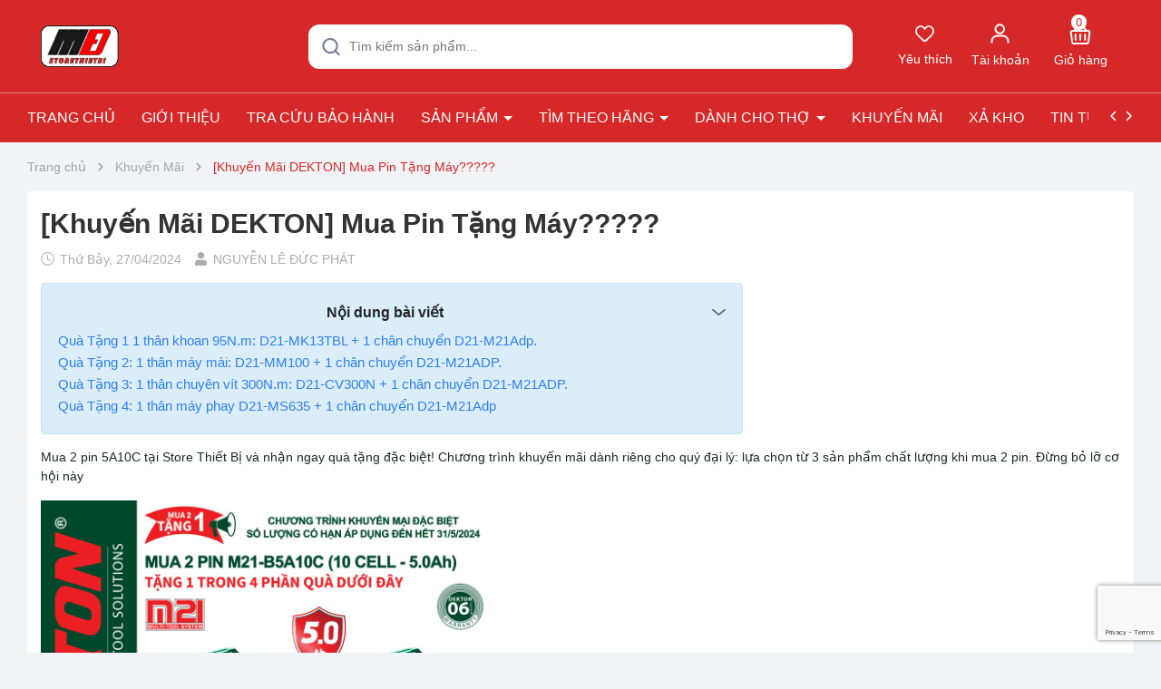

--- FILE ---
content_type: text/html; charset=utf-8
request_url: https://www.google.com/recaptcha/api2/anchor?ar=1&k=6Ldtu4IUAAAAAMQzG1gCw3wFlx_GytlZyLrXcsuK&co=aHR0cHM6Ly9zdG9yZXRoaWV0YmkuY29tOjQ0Mw..&hl=en&v=PoyoqOPhxBO7pBk68S4YbpHZ&size=invisible&anchor-ms=20000&execute-ms=30000&cb=qsg6e2ooi2ja
body_size: 49780
content:
<!DOCTYPE HTML><html dir="ltr" lang="en"><head><meta http-equiv="Content-Type" content="text/html; charset=UTF-8">
<meta http-equiv="X-UA-Compatible" content="IE=edge">
<title>reCAPTCHA</title>
<style type="text/css">
/* cyrillic-ext */
@font-face {
  font-family: 'Roboto';
  font-style: normal;
  font-weight: 400;
  font-stretch: 100%;
  src: url(//fonts.gstatic.com/s/roboto/v48/KFO7CnqEu92Fr1ME7kSn66aGLdTylUAMa3GUBHMdazTgWw.woff2) format('woff2');
  unicode-range: U+0460-052F, U+1C80-1C8A, U+20B4, U+2DE0-2DFF, U+A640-A69F, U+FE2E-FE2F;
}
/* cyrillic */
@font-face {
  font-family: 'Roboto';
  font-style: normal;
  font-weight: 400;
  font-stretch: 100%;
  src: url(//fonts.gstatic.com/s/roboto/v48/KFO7CnqEu92Fr1ME7kSn66aGLdTylUAMa3iUBHMdazTgWw.woff2) format('woff2');
  unicode-range: U+0301, U+0400-045F, U+0490-0491, U+04B0-04B1, U+2116;
}
/* greek-ext */
@font-face {
  font-family: 'Roboto';
  font-style: normal;
  font-weight: 400;
  font-stretch: 100%;
  src: url(//fonts.gstatic.com/s/roboto/v48/KFO7CnqEu92Fr1ME7kSn66aGLdTylUAMa3CUBHMdazTgWw.woff2) format('woff2');
  unicode-range: U+1F00-1FFF;
}
/* greek */
@font-face {
  font-family: 'Roboto';
  font-style: normal;
  font-weight: 400;
  font-stretch: 100%;
  src: url(//fonts.gstatic.com/s/roboto/v48/KFO7CnqEu92Fr1ME7kSn66aGLdTylUAMa3-UBHMdazTgWw.woff2) format('woff2');
  unicode-range: U+0370-0377, U+037A-037F, U+0384-038A, U+038C, U+038E-03A1, U+03A3-03FF;
}
/* math */
@font-face {
  font-family: 'Roboto';
  font-style: normal;
  font-weight: 400;
  font-stretch: 100%;
  src: url(//fonts.gstatic.com/s/roboto/v48/KFO7CnqEu92Fr1ME7kSn66aGLdTylUAMawCUBHMdazTgWw.woff2) format('woff2');
  unicode-range: U+0302-0303, U+0305, U+0307-0308, U+0310, U+0312, U+0315, U+031A, U+0326-0327, U+032C, U+032F-0330, U+0332-0333, U+0338, U+033A, U+0346, U+034D, U+0391-03A1, U+03A3-03A9, U+03B1-03C9, U+03D1, U+03D5-03D6, U+03F0-03F1, U+03F4-03F5, U+2016-2017, U+2034-2038, U+203C, U+2040, U+2043, U+2047, U+2050, U+2057, U+205F, U+2070-2071, U+2074-208E, U+2090-209C, U+20D0-20DC, U+20E1, U+20E5-20EF, U+2100-2112, U+2114-2115, U+2117-2121, U+2123-214F, U+2190, U+2192, U+2194-21AE, U+21B0-21E5, U+21F1-21F2, U+21F4-2211, U+2213-2214, U+2216-22FF, U+2308-230B, U+2310, U+2319, U+231C-2321, U+2336-237A, U+237C, U+2395, U+239B-23B7, U+23D0, U+23DC-23E1, U+2474-2475, U+25AF, U+25B3, U+25B7, U+25BD, U+25C1, U+25CA, U+25CC, U+25FB, U+266D-266F, U+27C0-27FF, U+2900-2AFF, U+2B0E-2B11, U+2B30-2B4C, U+2BFE, U+3030, U+FF5B, U+FF5D, U+1D400-1D7FF, U+1EE00-1EEFF;
}
/* symbols */
@font-face {
  font-family: 'Roboto';
  font-style: normal;
  font-weight: 400;
  font-stretch: 100%;
  src: url(//fonts.gstatic.com/s/roboto/v48/KFO7CnqEu92Fr1ME7kSn66aGLdTylUAMaxKUBHMdazTgWw.woff2) format('woff2');
  unicode-range: U+0001-000C, U+000E-001F, U+007F-009F, U+20DD-20E0, U+20E2-20E4, U+2150-218F, U+2190, U+2192, U+2194-2199, U+21AF, U+21E6-21F0, U+21F3, U+2218-2219, U+2299, U+22C4-22C6, U+2300-243F, U+2440-244A, U+2460-24FF, U+25A0-27BF, U+2800-28FF, U+2921-2922, U+2981, U+29BF, U+29EB, U+2B00-2BFF, U+4DC0-4DFF, U+FFF9-FFFB, U+10140-1018E, U+10190-1019C, U+101A0, U+101D0-101FD, U+102E0-102FB, U+10E60-10E7E, U+1D2C0-1D2D3, U+1D2E0-1D37F, U+1F000-1F0FF, U+1F100-1F1AD, U+1F1E6-1F1FF, U+1F30D-1F30F, U+1F315, U+1F31C, U+1F31E, U+1F320-1F32C, U+1F336, U+1F378, U+1F37D, U+1F382, U+1F393-1F39F, U+1F3A7-1F3A8, U+1F3AC-1F3AF, U+1F3C2, U+1F3C4-1F3C6, U+1F3CA-1F3CE, U+1F3D4-1F3E0, U+1F3ED, U+1F3F1-1F3F3, U+1F3F5-1F3F7, U+1F408, U+1F415, U+1F41F, U+1F426, U+1F43F, U+1F441-1F442, U+1F444, U+1F446-1F449, U+1F44C-1F44E, U+1F453, U+1F46A, U+1F47D, U+1F4A3, U+1F4B0, U+1F4B3, U+1F4B9, U+1F4BB, U+1F4BF, U+1F4C8-1F4CB, U+1F4D6, U+1F4DA, U+1F4DF, U+1F4E3-1F4E6, U+1F4EA-1F4ED, U+1F4F7, U+1F4F9-1F4FB, U+1F4FD-1F4FE, U+1F503, U+1F507-1F50B, U+1F50D, U+1F512-1F513, U+1F53E-1F54A, U+1F54F-1F5FA, U+1F610, U+1F650-1F67F, U+1F687, U+1F68D, U+1F691, U+1F694, U+1F698, U+1F6AD, U+1F6B2, U+1F6B9-1F6BA, U+1F6BC, U+1F6C6-1F6CF, U+1F6D3-1F6D7, U+1F6E0-1F6EA, U+1F6F0-1F6F3, U+1F6F7-1F6FC, U+1F700-1F7FF, U+1F800-1F80B, U+1F810-1F847, U+1F850-1F859, U+1F860-1F887, U+1F890-1F8AD, U+1F8B0-1F8BB, U+1F8C0-1F8C1, U+1F900-1F90B, U+1F93B, U+1F946, U+1F984, U+1F996, U+1F9E9, U+1FA00-1FA6F, U+1FA70-1FA7C, U+1FA80-1FA89, U+1FA8F-1FAC6, U+1FACE-1FADC, U+1FADF-1FAE9, U+1FAF0-1FAF8, U+1FB00-1FBFF;
}
/* vietnamese */
@font-face {
  font-family: 'Roboto';
  font-style: normal;
  font-weight: 400;
  font-stretch: 100%;
  src: url(//fonts.gstatic.com/s/roboto/v48/KFO7CnqEu92Fr1ME7kSn66aGLdTylUAMa3OUBHMdazTgWw.woff2) format('woff2');
  unicode-range: U+0102-0103, U+0110-0111, U+0128-0129, U+0168-0169, U+01A0-01A1, U+01AF-01B0, U+0300-0301, U+0303-0304, U+0308-0309, U+0323, U+0329, U+1EA0-1EF9, U+20AB;
}
/* latin-ext */
@font-face {
  font-family: 'Roboto';
  font-style: normal;
  font-weight: 400;
  font-stretch: 100%;
  src: url(//fonts.gstatic.com/s/roboto/v48/KFO7CnqEu92Fr1ME7kSn66aGLdTylUAMa3KUBHMdazTgWw.woff2) format('woff2');
  unicode-range: U+0100-02BA, U+02BD-02C5, U+02C7-02CC, U+02CE-02D7, U+02DD-02FF, U+0304, U+0308, U+0329, U+1D00-1DBF, U+1E00-1E9F, U+1EF2-1EFF, U+2020, U+20A0-20AB, U+20AD-20C0, U+2113, U+2C60-2C7F, U+A720-A7FF;
}
/* latin */
@font-face {
  font-family: 'Roboto';
  font-style: normal;
  font-weight: 400;
  font-stretch: 100%;
  src: url(//fonts.gstatic.com/s/roboto/v48/KFO7CnqEu92Fr1ME7kSn66aGLdTylUAMa3yUBHMdazQ.woff2) format('woff2');
  unicode-range: U+0000-00FF, U+0131, U+0152-0153, U+02BB-02BC, U+02C6, U+02DA, U+02DC, U+0304, U+0308, U+0329, U+2000-206F, U+20AC, U+2122, U+2191, U+2193, U+2212, U+2215, U+FEFF, U+FFFD;
}
/* cyrillic-ext */
@font-face {
  font-family: 'Roboto';
  font-style: normal;
  font-weight: 500;
  font-stretch: 100%;
  src: url(//fonts.gstatic.com/s/roboto/v48/KFO7CnqEu92Fr1ME7kSn66aGLdTylUAMa3GUBHMdazTgWw.woff2) format('woff2');
  unicode-range: U+0460-052F, U+1C80-1C8A, U+20B4, U+2DE0-2DFF, U+A640-A69F, U+FE2E-FE2F;
}
/* cyrillic */
@font-face {
  font-family: 'Roboto';
  font-style: normal;
  font-weight: 500;
  font-stretch: 100%;
  src: url(//fonts.gstatic.com/s/roboto/v48/KFO7CnqEu92Fr1ME7kSn66aGLdTylUAMa3iUBHMdazTgWw.woff2) format('woff2');
  unicode-range: U+0301, U+0400-045F, U+0490-0491, U+04B0-04B1, U+2116;
}
/* greek-ext */
@font-face {
  font-family: 'Roboto';
  font-style: normal;
  font-weight: 500;
  font-stretch: 100%;
  src: url(//fonts.gstatic.com/s/roboto/v48/KFO7CnqEu92Fr1ME7kSn66aGLdTylUAMa3CUBHMdazTgWw.woff2) format('woff2');
  unicode-range: U+1F00-1FFF;
}
/* greek */
@font-face {
  font-family: 'Roboto';
  font-style: normal;
  font-weight: 500;
  font-stretch: 100%;
  src: url(//fonts.gstatic.com/s/roboto/v48/KFO7CnqEu92Fr1ME7kSn66aGLdTylUAMa3-UBHMdazTgWw.woff2) format('woff2');
  unicode-range: U+0370-0377, U+037A-037F, U+0384-038A, U+038C, U+038E-03A1, U+03A3-03FF;
}
/* math */
@font-face {
  font-family: 'Roboto';
  font-style: normal;
  font-weight: 500;
  font-stretch: 100%;
  src: url(//fonts.gstatic.com/s/roboto/v48/KFO7CnqEu92Fr1ME7kSn66aGLdTylUAMawCUBHMdazTgWw.woff2) format('woff2');
  unicode-range: U+0302-0303, U+0305, U+0307-0308, U+0310, U+0312, U+0315, U+031A, U+0326-0327, U+032C, U+032F-0330, U+0332-0333, U+0338, U+033A, U+0346, U+034D, U+0391-03A1, U+03A3-03A9, U+03B1-03C9, U+03D1, U+03D5-03D6, U+03F0-03F1, U+03F4-03F5, U+2016-2017, U+2034-2038, U+203C, U+2040, U+2043, U+2047, U+2050, U+2057, U+205F, U+2070-2071, U+2074-208E, U+2090-209C, U+20D0-20DC, U+20E1, U+20E5-20EF, U+2100-2112, U+2114-2115, U+2117-2121, U+2123-214F, U+2190, U+2192, U+2194-21AE, U+21B0-21E5, U+21F1-21F2, U+21F4-2211, U+2213-2214, U+2216-22FF, U+2308-230B, U+2310, U+2319, U+231C-2321, U+2336-237A, U+237C, U+2395, U+239B-23B7, U+23D0, U+23DC-23E1, U+2474-2475, U+25AF, U+25B3, U+25B7, U+25BD, U+25C1, U+25CA, U+25CC, U+25FB, U+266D-266F, U+27C0-27FF, U+2900-2AFF, U+2B0E-2B11, U+2B30-2B4C, U+2BFE, U+3030, U+FF5B, U+FF5D, U+1D400-1D7FF, U+1EE00-1EEFF;
}
/* symbols */
@font-face {
  font-family: 'Roboto';
  font-style: normal;
  font-weight: 500;
  font-stretch: 100%;
  src: url(//fonts.gstatic.com/s/roboto/v48/KFO7CnqEu92Fr1ME7kSn66aGLdTylUAMaxKUBHMdazTgWw.woff2) format('woff2');
  unicode-range: U+0001-000C, U+000E-001F, U+007F-009F, U+20DD-20E0, U+20E2-20E4, U+2150-218F, U+2190, U+2192, U+2194-2199, U+21AF, U+21E6-21F0, U+21F3, U+2218-2219, U+2299, U+22C4-22C6, U+2300-243F, U+2440-244A, U+2460-24FF, U+25A0-27BF, U+2800-28FF, U+2921-2922, U+2981, U+29BF, U+29EB, U+2B00-2BFF, U+4DC0-4DFF, U+FFF9-FFFB, U+10140-1018E, U+10190-1019C, U+101A0, U+101D0-101FD, U+102E0-102FB, U+10E60-10E7E, U+1D2C0-1D2D3, U+1D2E0-1D37F, U+1F000-1F0FF, U+1F100-1F1AD, U+1F1E6-1F1FF, U+1F30D-1F30F, U+1F315, U+1F31C, U+1F31E, U+1F320-1F32C, U+1F336, U+1F378, U+1F37D, U+1F382, U+1F393-1F39F, U+1F3A7-1F3A8, U+1F3AC-1F3AF, U+1F3C2, U+1F3C4-1F3C6, U+1F3CA-1F3CE, U+1F3D4-1F3E0, U+1F3ED, U+1F3F1-1F3F3, U+1F3F5-1F3F7, U+1F408, U+1F415, U+1F41F, U+1F426, U+1F43F, U+1F441-1F442, U+1F444, U+1F446-1F449, U+1F44C-1F44E, U+1F453, U+1F46A, U+1F47D, U+1F4A3, U+1F4B0, U+1F4B3, U+1F4B9, U+1F4BB, U+1F4BF, U+1F4C8-1F4CB, U+1F4D6, U+1F4DA, U+1F4DF, U+1F4E3-1F4E6, U+1F4EA-1F4ED, U+1F4F7, U+1F4F9-1F4FB, U+1F4FD-1F4FE, U+1F503, U+1F507-1F50B, U+1F50D, U+1F512-1F513, U+1F53E-1F54A, U+1F54F-1F5FA, U+1F610, U+1F650-1F67F, U+1F687, U+1F68D, U+1F691, U+1F694, U+1F698, U+1F6AD, U+1F6B2, U+1F6B9-1F6BA, U+1F6BC, U+1F6C6-1F6CF, U+1F6D3-1F6D7, U+1F6E0-1F6EA, U+1F6F0-1F6F3, U+1F6F7-1F6FC, U+1F700-1F7FF, U+1F800-1F80B, U+1F810-1F847, U+1F850-1F859, U+1F860-1F887, U+1F890-1F8AD, U+1F8B0-1F8BB, U+1F8C0-1F8C1, U+1F900-1F90B, U+1F93B, U+1F946, U+1F984, U+1F996, U+1F9E9, U+1FA00-1FA6F, U+1FA70-1FA7C, U+1FA80-1FA89, U+1FA8F-1FAC6, U+1FACE-1FADC, U+1FADF-1FAE9, U+1FAF0-1FAF8, U+1FB00-1FBFF;
}
/* vietnamese */
@font-face {
  font-family: 'Roboto';
  font-style: normal;
  font-weight: 500;
  font-stretch: 100%;
  src: url(//fonts.gstatic.com/s/roboto/v48/KFO7CnqEu92Fr1ME7kSn66aGLdTylUAMa3OUBHMdazTgWw.woff2) format('woff2');
  unicode-range: U+0102-0103, U+0110-0111, U+0128-0129, U+0168-0169, U+01A0-01A1, U+01AF-01B0, U+0300-0301, U+0303-0304, U+0308-0309, U+0323, U+0329, U+1EA0-1EF9, U+20AB;
}
/* latin-ext */
@font-face {
  font-family: 'Roboto';
  font-style: normal;
  font-weight: 500;
  font-stretch: 100%;
  src: url(//fonts.gstatic.com/s/roboto/v48/KFO7CnqEu92Fr1ME7kSn66aGLdTylUAMa3KUBHMdazTgWw.woff2) format('woff2');
  unicode-range: U+0100-02BA, U+02BD-02C5, U+02C7-02CC, U+02CE-02D7, U+02DD-02FF, U+0304, U+0308, U+0329, U+1D00-1DBF, U+1E00-1E9F, U+1EF2-1EFF, U+2020, U+20A0-20AB, U+20AD-20C0, U+2113, U+2C60-2C7F, U+A720-A7FF;
}
/* latin */
@font-face {
  font-family: 'Roboto';
  font-style: normal;
  font-weight: 500;
  font-stretch: 100%;
  src: url(//fonts.gstatic.com/s/roboto/v48/KFO7CnqEu92Fr1ME7kSn66aGLdTylUAMa3yUBHMdazQ.woff2) format('woff2');
  unicode-range: U+0000-00FF, U+0131, U+0152-0153, U+02BB-02BC, U+02C6, U+02DA, U+02DC, U+0304, U+0308, U+0329, U+2000-206F, U+20AC, U+2122, U+2191, U+2193, U+2212, U+2215, U+FEFF, U+FFFD;
}
/* cyrillic-ext */
@font-face {
  font-family: 'Roboto';
  font-style: normal;
  font-weight: 900;
  font-stretch: 100%;
  src: url(//fonts.gstatic.com/s/roboto/v48/KFO7CnqEu92Fr1ME7kSn66aGLdTylUAMa3GUBHMdazTgWw.woff2) format('woff2');
  unicode-range: U+0460-052F, U+1C80-1C8A, U+20B4, U+2DE0-2DFF, U+A640-A69F, U+FE2E-FE2F;
}
/* cyrillic */
@font-face {
  font-family: 'Roboto';
  font-style: normal;
  font-weight: 900;
  font-stretch: 100%;
  src: url(//fonts.gstatic.com/s/roboto/v48/KFO7CnqEu92Fr1ME7kSn66aGLdTylUAMa3iUBHMdazTgWw.woff2) format('woff2');
  unicode-range: U+0301, U+0400-045F, U+0490-0491, U+04B0-04B1, U+2116;
}
/* greek-ext */
@font-face {
  font-family: 'Roboto';
  font-style: normal;
  font-weight: 900;
  font-stretch: 100%;
  src: url(//fonts.gstatic.com/s/roboto/v48/KFO7CnqEu92Fr1ME7kSn66aGLdTylUAMa3CUBHMdazTgWw.woff2) format('woff2');
  unicode-range: U+1F00-1FFF;
}
/* greek */
@font-face {
  font-family: 'Roboto';
  font-style: normal;
  font-weight: 900;
  font-stretch: 100%;
  src: url(//fonts.gstatic.com/s/roboto/v48/KFO7CnqEu92Fr1ME7kSn66aGLdTylUAMa3-UBHMdazTgWw.woff2) format('woff2');
  unicode-range: U+0370-0377, U+037A-037F, U+0384-038A, U+038C, U+038E-03A1, U+03A3-03FF;
}
/* math */
@font-face {
  font-family: 'Roboto';
  font-style: normal;
  font-weight: 900;
  font-stretch: 100%;
  src: url(//fonts.gstatic.com/s/roboto/v48/KFO7CnqEu92Fr1ME7kSn66aGLdTylUAMawCUBHMdazTgWw.woff2) format('woff2');
  unicode-range: U+0302-0303, U+0305, U+0307-0308, U+0310, U+0312, U+0315, U+031A, U+0326-0327, U+032C, U+032F-0330, U+0332-0333, U+0338, U+033A, U+0346, U+034D, U+0391-03A1, U+03A3-03A9, U+03B1-03C9, U+03D1, U+03D5-03D6, U+03F0-03F1, U+03F4-03F5, U+2016-2017, U+2034-2038, U+203C, U+2040, U+2043, U+2047, U+2050, U+2057, U+205F, U+2070-2071, U+2074-208E, U+2090-209C, U+20D0-20DC, U+20E1, U+20E5-20EF, U+2100-2112, U+2114-2115, U+2117-2121, U+2123-214F, U+2190, U+2192, U+2194-21AE, U+21B0-21E5, U+21F1-21F2, U+21F4-2211, U+2213-2214, U+2216-22FF, U+2308-230B, U+2310, U+2319, U+231C-2321, U+2336-237A, U+237C, U+2395, U+239B-23B7, U+23D0, U+23DC-23E1, U+2474-2475, U+25AF, U+25B3, U+25B7, U+25BD, U+25C1, U+25CA, U+25CC, U+25FB, U+266D-266F, U+27C0-27FF, U+2900-2AFF, U+2B0E-2B11, U+2B30-2B4C, U+2BFE, U+3030, U+FF5B, U+FF5D, U+1D400-1D7FF, U+1EE00-1EEFF;
}
/* symbols */
@font-face {
  font-family: 'Roboto';
  font-style: normal;
  font-weight: 900;
  font-stretch: 100%;
  src: url(//fonts.gstatic.com/s/roboto/v48/KFO7CnqEu92Fr1ME7kSn66aGLdTylUAMaxKUBHMdazTgWw.woff2) format('woff2');
  unicode-range: U+0001-000C, U+000E-001F, U+007F-009F, U+20DD-20E0, U+20E2-20E4, U+2150-218F, U+2190, U+2192, U+2194-2199, U+21AF, U+21E6-21F0, U+21F3, U+2218-2219, U+2299, U+22C4-22C6, U+2300-243F, U+2440-244A, U+2460-24FF, U+25A0-27BF, U+2800-28FF, U+2921-2922, U+2981, U+29BF, U+29EB, U+2B00-2BFF, U+4DC0-4DFF, U+FFF9-FFFB, U+10140-1018E, U+10190-1019C, U+101A0, U+101D0-101FD, U+102E0-102FB, U+10E60-10E7E, U+1D2C0-1D2D3, U+1D2E0-1D37F, U+1F000-1F0FF, U+1F100-1F1AD, U+1F1E6-1F1FF, U+1F30D-1F30F, U+1F315, U+1F31C, U+1F31E, U+1F320-1F32C, U+1F336, U+1F378, U+1F37D, U+1F382, U+1F393-1F39F, U+1F3A7-1F3A8, U+1F3AC-1F3AF, U+1F3C2, U+1F3C4-1F3C6, U+1F3CA-1F3CE, U+1F3D4-1F3E0, U+1F3ED, U+1F3F1-1F3F3, U+1F3F5-1F3F7, U+1F408, U+1F415, U+1F41F, U+1F426, U+1F43F, U+1F441-1F442, U+1F444, U+1F446-1F449, U+1F44C-1F44E, U+1F453, U+1F46A, U+1F47D, U+1F4A3, U+1F4B0, U+1F4B3, U+1F4B9, U+1F4BB, U+1F4BF, U+1F4C8-1F4CB, U+1F4D6, U+1F4DA, U+1F4DF, U+1F4E3-1F4E6, U+1F4EA-1F4ED, U+1F4F7, U+1F4F9-1F4FB, U+1F4FD-1F4FE, U+1F503, U+1F507-1F50B, U+1F50D, U+1F512-1F513, U+1F53E-1F54A, U+1F54F-1F5FA, U+1F610, U+1F650-1F67F, U+1F687, U+1F68D, U+1F691, U+1F694, U+1F698, U+1F6AD, U+1F6B2, U+1F6B9-1F6BA, U+1F6BC, U+1F6C6-1F6CF, U+1F6D3-1F6D7, U+1F6E0-1F6EA, U+1F6F0-1F6F3, U+1F6F7-1F6FC, U+1F700-1F7FF, U+1F800-1F80B, U+1F810-1F847, U+1F850-1F859, U+1F860-1F887, U+1F890-1F8AD, U+1F8B0-1F8BB, U+1F8C0-1F8C1, U+1F900-1F90B, U+1F93B, U+1F946, U+1F984, U+1F996, U+1F9E9, U+1FA00-1FA6F, U+1FA70-1FA7C, U+1FA80-1FA89, U+1FA8F-1FAC6, U+1FACE-1FADC, U+1FADF-1FAE9, U+1FAF0-1FAF8, U+1FB00-1FBFF;
}
/* vietnamese */
@font-face {
  font-family: 'Roboto';
  font-style: normal;
  font-weight: 900;
  font-stretch: 100%;
  src: url(//fonts.gstatic.com/s/roboto/v48/KFO7CnqEu92Fr1ME7kSn66aGLdTylUAMa3OUBHMdazTgWw.woff2) format('woff2');
  unicode-range: U+0102-0103, U+0110-0111, U+0128-0129, U+0168-0169, U+01A0-01A1, U+01AF-01B0, U+0300-0301, U+0303-0304, U+0308-0309, U+0323, U+0329, U+1EA0-1EF9, U+20AB;
}
/* latin-ext */
@font-face {
  font-family: 'Roboto';
  font-style: normal;
  font-weight: 900;
  font-stretch: 100%;
  src: url(//fonts.gstatic.com/s/roboto/v48/KFO7CnqEu92Fr1ME7kSn66aGLdTylUAMa3KUBHMdazTgWw.woff2) format('woff2');
  unicode-range: U+0100-02BA, U+02BD-02C5, U+02C7-02CC, U+02CE-02D7, U+02DD-02FF, U+0304, U+0308, U+0329, U+1D00-1DBF, U+1E00-1E9F, U+1EF2-1EFF, U+2020, U+20A0-20AB, U+20AD-20C0, U+2113, U+2C60-2C7F, U+A720-A7FF;
}
/* latin */
@font-face {
  font-family: 'Roboto';
  font-style: normal;
  font-weight: 900;
  font-stretch: 100%;
  src: url(//fonts.gstatic.com/s/roboto/v48/KFO7CnqEu92Fr1ME7kSn66aGLdTylUAMa3yUBHMdazQ.woff2) format('woff2');
  unicode-range: U+0000-00FF, U+0131, U+0152-0153, U+02BB-02BC, U+02C6, U+02DA, U+02DC, U+0304, U+0308, U+0329, U+2000-206F, U+20AC, U+2122, U+2191, U+2193, U+2212, U+2215, U+FEFF, U+FFFD;
}

</style>
<link rel="stylesheet" type="text/css" href="https://www.gstatic.com/recaptcha/releases/PoyoqOPhxBO7pBk68S4YbpHZ/styles__ltr.css">
<script nonce="1G8sLjtcutQP7UPyq4wreg" type="text/javascript">window['__recaptcha_api'] = 'https://www.google.com/recaptcha/api2/';</script>
<script type="text/javascript" src="https://www.gstatic.com/recaptcha/releases/PoyoqOPhxBO7pBk68S4YbpHZ/recaptcha__en.js" nonce="1G8sLjtcutQP7UPyq4wreg">
      
    </script></head>
<body><div id="rc-anchor-alert" class="rc-anchor-alert"></div>
<input type="hidden" id="recaptcha-token" value="[base64]">
<script type="text/javascript" nonce="1G8sLjtcutQP7UPyq4wreg">
      recaptcha.anchor.Main.init("[\x22ainput\x22,[\x22bgdata\x22,\x22\x22,\[base64]/[base64]/MjU1Ong/[base64]/[base64]/[base64]/[base64]/[base64]/[base64]/[base64]/[base64]/[base64]/[base64]/[base64]/[base64]/[base64]/[base64]/[base64]\\u003d\x22,\[base64]\x22,\x22HibDgkjDlnLDqkxewq1Hw7kid8KUw6wqwqpBIj1Yw7XCpj/DqEU/w4V3ZDnCoMKRciI7wrMyW8O3XMO+wo3Dk8KTZ01dwqEBwq0DM8OZw4I7NsKhw4tzasKRwp1/Z8OWwowUL8KyB8O8BMK5G8OgZ8OyMRXCqsKsw69swpXDpDPCqFnChsKswoUXZVkNPUfCk8OGwoDDiAzCtsKTfMKQPCscSsK7wp1AEMODwpMYTMOOwotfW8OVDsOqw4YAGcKJCcOOwpfCmX5Jw4YYX0PDuVPCm8K/wrHDkmY1AijDscOewro9w4XCt8O9w6jDq1zCmAs9I0c8D8OnwqRraMOkw6fClsKIV8KxDcKowpAjwp/DgWLCkcK3eHgFGAbDuMKHF8OIwozDl8KSZD/CpwXDsWBWw7LChsOKw7YXwrPCtUTDq3LDpSVZR3AME8KeasOPVsOnw5gOwrEJCDDDrGcFw5dvB37DsMO9wpRORsK3wocSWVtGwqxVw4Y6bMOGfRjDukUsfMOuBBAZYcKKwqgcw6fDqMOCWw7DsRzDkTXCr8O5MzrCvsOuw6vDhX/CnsOjwr3DsQtYw4/CrMOmMTpYwqI8w4EBHR/Dt1xLMcOiwoJ8wp/DjBV1woNqU8ORQMKnwpLCkcKRwobCg2sswpJRwrvCgMO+wqbDrW7DucOcCMKlwq/CoTJCLk0iHgTCmcK1wolQw4BEwqEICMKdLMKOwpjDuAXCqAYRw7xYP3/DqcKHwoFceGBdPcKFwpkGZ8OXcV99w7AkwoNhCxLChMORw4/CiMOeKQxqw4TDkcKOwqnDixLDnFvDm2/CscO0w7REw6w2w7/[base64]/Dn8KNw7wvJD7Dh8O/b3ZTJ8KrwoDCrsKnw7zDusOYwoXDnMO1w6XClWNXccK5wrAlZSw7w6LDkA7Dr8OZw4nDssOdWMOUwqzCl8KXwp/[base64]/CksOCwobCtmxvwoxcKXrDvcKHw5TCv8KTcFAtERoxwogPYcKLwqdsAMOdwp/[base64]/ChiFSF8OmPCDDh2kTbHzDisKEW2TDrcKcw55hwoTCiMK5AcO+Vi3DrsO+I25FC0ERY8OhFEYkw79UPsOQw5DCp29iPzHCgz/CjTwwecKSwr9cV0I8bh/ChcOmw6lPcMKHQcOWTjZtw4p2wp3ClyrCkMOLwoHDicOAwovDswApwoLCgXsCwqvDl8KFacKmw6nClcKyUFfDgcKobsKvd8Kowo9PGcOEMWXDpMKGCxzDmsO/wqvDusOuP8K/w7DDq1DCgMOjeMKEwqMxKT7Dn8OpGMOGw7VwwoFjwrZqGsKQDHZcwq4pw5sOCsOhw7PDoTNZZMOeHnV0wr/DkMKZwpJbwroqwr84wonDqsK9YcOVEsKtwrJow7rCqULClsKCCHp4E8OSCcKHDWJyCD7CoMKbT8O/w70vP8OEwpZRwpVKwrt8ZMKQwrzCucOHwrVdeMKlP8OpURnCnsKlwo3DgsOHwrfDuS4eW8Omw63DrWsKw43DvcO/KMOZw6LCvMOhVnUNw7DCoCApwoDCr8KvPl1JTMOhZi/DvsKOwo/DkFxRNsKSUmPDh8KLLg8ETcKlb3UXw4bDo09Ww50pBH7DkMOkwrDDv8KewrvDpcK5L8OnwovDp8OJV8Onw77DqMKzwqDDrkVJIsOIwpbCo8OQw4cjFykGbcOhw4DDtwEhw4g7wqPDsA9SwovDpU7CoMO4w5HDscOJwrTCh8KjVsOpG8KFdcOuw5p/wrpAw6JQw7PCv8Ogw6UFU8KTaWjClg/ClDbDlMKTwrXCtl/ChsKDTTNIfC/[base64]/DsX5kGTV/PhTCn8KnwoIiC8OZwqFQwqInwpIGbcKbw5nCncOPSAtzP8Okw45cwpbCr39fdMOFT3vCg8OXPcKwc8O6w5NWw5JqfcOHMcKbNsOFw4/DpMKEw6XCq8OOLxfCpsOOwpd9w4LDn3QAwp4two3CvgYIwrbDuld5wr7CrsKxDTB5OsKJw6wzPQjDhwrDl8K9wolgw4rCpATCscKhw5YCUT8lwqEAw47Ci8K/cMKMwqrDjMOhw7dlw53Dn8KHwo0kOcK6wrULw4jCqToJEgE4w7rDukMNw4zCoMKSKMKXwrBHDcOaasK/[base64]/ATkCw5M5P8OVwqzCqynCt8KswpDCrMOoJSnDvTTCqcKDb8ODenUaKkIMwozDncOWw7lawrllw6p6w6ZtJgJEGmlcwoXCpWkcPcOlwrzCvcOidSPDisKnV1F3wr1GNMOkwqPDj8Owwr9ID3oKwrh9YsKsHjvDn8K6wpYmw5fClsOJPMK+VsOPT8OUJsKTw4XDucK/wo7DiCjCrsOlZMOlwpN5CFHDhyDCgMKhw4jCp8KIwoHCuEDCv8OhwrgMQsKmeMKKXWQKwqlmw5kHQGgzFMO/WiDCvRHCjsOrDCbCuTDDiUYJDMOYwoPCrsO1w60Qw4I/w5ZIX8OWTMKyFcK4woMAfsKTwoQ/dQnClsO5VMOIwo7CgcKcb8K/JjvDtn1Vw4VvTiDChS8lCcKCwqXDulrDnCplMMO5QkXCpCrChcOKaMO+wqnDk2IUEMKtFsKRwr0owr/[base64]/BU8YFTc2wpzCtFbCp8KNIwrCjX/Cmk44DlbDkhY3PcK+ScOdJUPCuWPDvsKmwoVwwrwPNxnCu8Kzw7k8DGPCrlLDtnYmGsOaw7PDoD5Zw5TCrMOIAX45w7PCs8OgaVjCo2oTw55QacK/fcKcw5PDkFbDssKvwpfDvMKUwpRJWsOVwrvCnQ4vw6fDicOWfCvDgRk1BHzDjFLDscKGw5dUKx7DqlHDqsOlwrQ8woLDjlbDkiIkw5HCnH3CucKIWwQGC2TCnx/Dt8OhwrzCi8KdUm7Dr1XCgMOmV8OKw5vCnQJmwpASJMKqfwluX8O6w5Fkwo3CnmIYQsKXGjJ4w7XDtcKEwq/Cr8K1wr/CgcKDw7VsMMOlwo1VwpLCucKLBG8/w5vDosKzwp3CosKwZ8K/w6w0Bntjw4o7wpdWZE4jw6ZgL8Kzwr4QJELDvCdednbCp8Kpw7HDhMOxwoZuGXnCkDPCrQXDosOVAi/CviTDpMKUw41Gw7TDisKGXMOEwq0jH1VKwoHDmsKvQjRfO8OiYcO7CEzCt8O+w4JsVsOURTYuw4/DvcKvT8ONwoHCvE/[base64]/[base64]/CocOkw4FVAcKVMWzCtsKkQ3ZZw6zDiRBqbcOqwrkAU8Krw7lNw4tJw4gYwoA8dMK4w5XCr8KfwqjDr8KvBWvDlUvDtWTCtA5PwobCgwwrT8KGw7ViYcOgPy4mGBhTV8O0w5fDn8Olw6LDrsKKCcODM3guOsKnZnUzwrjDjsOKwp/DisO6w7I3w7tANcKDwrbDkADDk0IAw6JPw6ZPwr7CoGAmFFZNwrhcw7PCkcOGNkM2TMKlw6YyJWJVwoFkw5xKJ009wojCgn/DsFQyZcKRdznCjcO7KH5BM1vDi8OKwrjCnyQAU8Kgw5jDtSBKNXzCuBPDi1l4woltD8OCw7XDmsOFWgMuw5DDsHvCniInwoolw4TDqX42ZkQEwpLDg8OrIsKsPGTChlTDtcO7woTDtl0YUMKmYC/DlxzCvcKuw7tGFiDCg8K4bAJYJAnDmsKewrtDw5bDlMOFw43CsMK1woHCpzXDn2lrAWNbwqjDuMO5MTzCnMOIwqlSw4TDpsOJwpHDkcO1w77ClsK0wqPCh8KlS8OwMsKkw4/CpEd1wq3CgQkyJcO2NgllTsOUwp0Pwp9ww5XCocOSGRwlwqkSW8KKw69Qw4fDtjTDkm3DtmE+wr/Dm2J3w4INaHfCnw7DmcOtBsKYcjQcJMKifcOVblXCrCfDusKPXk7CqMOlwofCoyARb8OgbsOdw7QGUcOvw5rCkj0xw5rCmMOiMyXCq0/CocOSwpHCjSXCl1B/[base64]/DlcK/woo0wpbDjBctwqQAKj5VS8KPw4fDhz7CrALCsAhLw4bDlMOJOUfCpixET1XCqm3Cj0kmwqVLw4fDj8Kpw5PDsk/DtMKew6vCucO4w7ERL8OGC8KiID5wKVwXRsKhw5B9wpBnw5shw6Mrw6l4w7Myw5PDvcOSHCR1wpxteAXDucKeO8Kxw7nCrcKZDsOkDQLDhT7CkMOlcQrCgsKJwrbCtsOoZ8OudMOvJcKDTxrDt8KhShUGwq5YLsOTw5ciwp7DrcKpKwl9wowFRcKpQsKEFB7DrT/[base64]/CqcOPUCPCqhbCr0zCv2NHw5PDvXQrXS9VLcKfPcOrw7bDvcKBBMKewpAZdcO/wo7Dg8Kvw7fDvsOjwqnCvhjDnxzCnGk8YwnDkmjCqgrCnMKmJMO1JxF8IyzDh8OOHSnCtcOow6fCjcKmJhIIw6TDgx7CtMO/w6l3woNpAMK/DMKSVsKYB3XDtE3CtMOUEGBtwrQqw755w4bDvGsRPWspWcKow6kYVHLChcKkBMOlPMKdw6gcw6vDmCXDmU/DkBjCg8KABcKsWlFpIRp8V8KnSsOWAcO1GFA/w4TDtULDicOxAcKNwqnCp8KwwqxuDsO/wovCpSbDt8K8wonDoFZzwrdNwqvCpsKvw6DDiXrDjTh7wqzCgcKcw7Q6wrfDiW8owobCnV59GMOWb8OLw5Eqwqpuw67CjMKJBwtewq9Zw53CnT3DmA7DkGfDpU4Ww7RtasKzf2/DuxsaY0Qhb8KxwrHCnz1Aw4fDm8OFw5zDvFpdGGY0w6LCs3vDkUApAwRYWMKKwogBK8OCw4/Dsj4jL8OgwrvCt8KiR8OdKcKVwp4AR8OqG1IWGcOvw6XCq8KgwoNDw5k9b3PCmybDhcKow4bDrsOjMTEifUIvGFfDj2/[base64]/cmTCskpxXMK/wpRlw4ptwrzCssOLw47CncOYKcKAYlPDn8OhwpHDoXtHwrAQbsKPw79bGsOwbFvDqAvDoRgPMcOmcSPDr8OtwrLCuWvCoizDvsKWGGRlw4nDgxHCp1XDtw5UH8OSdcO7J0DDmsOYwqHDpMKAQVbCt1MYPcOHLsONw5Fcw7HCoMOfMcOhw5fCkC/CjyTCmWhLfsKmVgkww5XDhl5mTMKlw6XCk2LCrikwwrwpwqsTCBLCs0rDghLDkzfDigHDhz/Cp8KtwrwDw7IDwoXDiFAZwpBJwqvDqXTDocKGwo3DgMKrYsKvwpNjOzdIwpjCqcKcw6cPw5rClcKrPznCvQXDqRTDm8OwR8Obw5lgw4tawqJ7w5gFw54mw4nDtMKsV8OcwrvCmcOkQsK6VcO7LsKYD8OZw7/CiXVLw5Y7woA8wq/DknTDh2HDgBLCgkvDlRzCiBZce18TwqHDviHDnsKMUjYifyvDl8KKei/[base64]/CqcOuHUlQZcKvw4NRw6bCq0M0woLDtMOmwpXCmsKVwqTDuMKtEsKtw79DwqJ9w75tw6/Cp2sfw4jCqyzDiGLDhhtZR8OUwrFpw74JUsOawpTCoMOGYXfCqnwMeTvDr8OTEsK4w4XDsgDDlyINRcKbwqh6w55IJywEw5PDhsKWUMOeUMKpwp13wqjDhFjDjcK8BSXDtx/Dt8Kvw5BHBhDDs2V5wqIAw4swbkPDosK0w4tgLSjDgMKhSjPDpUMUw6PDnj3Cs1XDpxQ7wrjDiBXDrEdLPX4uw7LCryDCvsKxagxARMOgL3jDvsOKw4XDqDzCg8KLUUtpw6hEwrtfTDTCjjfDjMOXw4B1w6/DjjPDlh1fwpPDowUTOk1jwp0zwrLCs8OgwrInwoIeQMOTcmcHIA1+Y3bCrcKNw4I6wqQAw57DpMOCDcKGTcKwAUDCpXLDisK/YARiTWxJw7JbGnrDnMKHXMKzw7LDnlXCjsKewp/DpMKlwqnDnx/Cr8KRSQPDp8KEwr/[base64]/wpRbwoDClispwoZDw57DsRhKwqLCm3g/wrvDs19iMcOQwp5Ww5TDvHXCmm4/wrrDkMOhw5LDn8Kkw5ZUSmNYAVvCljIKX8KdfSHDtsKBMXRuIcKUw7oUIR1jVcKtw7DCrAPDgsOsFcOGKcOuYsK6w6IsPRQCWz1ofw52wr/DskQxPxN5w4pVw7wTw6jDrjt7bjRdKXrCn8Obw4JZczcfMsO8wq3DoSDDlMOgIUTDnhdTOwJXwqrCgAs1woo3RFbCp8Omwr7Cox7Cnx/Dji8ewrDDm8KXw4cdw4ZlY3nCqMKlw7HDiMOTR8OEGMORwqtnw60cfizDt8KBwrPCqCAffHjCqcOtUsKtw6FTworCj3VtE8O8B8KxUm3CgUcDEELCvlLDosKhwoAib8O3dMK4w4ZCN8KPJMKnw4PCvGLDn8Orw7F2R8OvUh8ICMOTw77CgcK4w5zCsmd2w5k4w4/[base64]/[base64]/[base64]/[base64]/CsMK1cMKRFBlcCkFVw5vDk8OGw47Cv2kdQzDCizAeIMO/bxFJdzrDs2LDin0UwrQTw5ckPcK8w6JIw4gCwq5rZcOHTDEOGA7CuXfCrTEQByAjWyXDq8Krw4wDw47DksO+w5pzwqnCh8KIMwckw7/CkSLCkFh5WcOsesK2wrrChcK3wqzCqsOkDWnDhsK5T0/[base64]/azYQwpjDsE/DuMOrwpbDiMKgPwFNw7rDtsKBwrnDuGfDvg1awq1vacONcMKWwqfCksKYwqbCrnnCvMO8V8KGIcKUwo7DtWNjTUkoBsKYNMObGMKBwrTDn8OIw61bwr12w5PCpyE5wrnCtlnDs0fClm/CkkQfwqDDs8KIE8OHwqVRV0QtwpvCj8KnJU/DgzNDwq8HwrRnPsKcUnQCdcKrDDjDgDtrwpAAw5DDlsKoVcOGI8K+woMqw4XCjMK/PMKuCcK0EMKhGkF5wpTCh8OddgPCpxvDs8KlSl4EKC8UHl3ChMOWEMO+w7NiOMKCw4ZiOXLCpw3Cr23CkVbDrsO3aBnCocOhOcKww4kcacKWPjvCtMKCGCEZasO/IwhvwpdjUMOBIgnDkMKuw7fDhTcxBcKKBkpgwoJOwqrDl8OACsKcA8Oew6JkwrrDtsK3w53DpWE3CcOawrRkwoTCt1lxw7PCiBnCpMKUw50jwrfDm1TDghFnwoNRQcKuw7HDkRzDucKMwo/DmsO6w50oDcOmwqkxBsK6UsKiZcKKwrzDvT9qw7B1Q0AuD3gSZwjDsMKaBz3DtcOaRMOrw4HCgQHCiMKUVRUrKcOAQH85XMOeLhvCjh1DEcKGw4nCk8KbAk/[base64]/w65fwqLDuzc5VlTDkVMlUsOOKcO5wpXCvTbCgSfDuAEpdsO1wrpNU2DCp8OWwoPDmjDCqcKLwpTDtVd0XT3DkCHCgcKvwoNow5/Cp1Ruwq7CuHYmw4XCmGobG8KhaMKbCMKjwpRpw5fDv8O0M2XDqjrDkDDCol3DskTDv3nCtRbCq8KGH8KUZMKJH8KcfwXCvld8wp3CrUITPkM/Li/DjXnCoCnCr8KOaXlmwr42wp5dw5zCpsO5f1wKw5DCn8K6w7jDpMKkwrLDj8OXb0fCgRUSD8OTwrPDgl8XwpJUaGXChAxHw5/Cl8KjSxnDvMKjTcKaw7DCrQgwHcOVwrHCuxRANsKFw7Raw6J2w4PDpVDDkQEhMcOfw4UmwrMhw4I8PcO0TzLDvcK5w7gAWsOvQsKtMQHDm8KaN1sGw6Akw5nCmsKwWTDCucOVRcO3SMO3fsKzfsOnK8OnwrXCsRR/wrt+Y8KyFMKZw7xRw795UMOaGcKLVcOyBsKAw4Q7DXHCtEfDn8OzwrvDjMONS8K6wr/DhcKmw7hfB8KHLcOHw4c8wr5Xw6JBwrViwq/Ds8Oow7jDrVYhGsK1NsO8w5p2wrDDu8KNw7gZBxNTw4fCu11/A17CsVMFFsK2wrQUwrnCvDl6wonDmS3DrMOywprDl8OIw5fCncK2wotWccKuIDnCo8OXG8KzSMOcwr8Gw6vDmFsIwpPDonVbw7rDjEJcfz/Dl1bCnsKIwqPDsMKpwoVODilbw6/CvsKOUsKUw5lcwojCsMO3w5rCqcKuNcOLwrnCv28Yw7oEdjY5wrwMWMOtXjlKw5w1wqDCkmo/w7jCnsKnGCwmeAXDjCDCrsOSw5HDjcOzwrhOGm1NwonCozrCj8KXBG58wpjCg8Kyw5wFK1oKwr/Dn3LCuMOIw41xQMK3W8Ktwr3DrHLDocOBwoZ+wpgxGMOVw745ZcKsw7bCrsKTwrbCsnzDu8KSw5pLwqx6w5thZ8OYw611wrfCpypIHwTDkMOow5o8TxAzw6LDiDnCtMKgw5sqw5HCrx/DggVuaWHDmUvDnDsvFGLCjyjDgMKfwoXDn8Kuw6NWG8Oic8OpwpHDmCbDlX3CvD/DuEnDqlXCvcOQw71Dwo4ww7F8XHrCvMKdwrzDqMK8w4DCsGHDpsKWw4JNfwYPwoJjw6M5Vh/[base64]/csOVw6cVMT8XfMOwE8Krwok5NMOqV8Ktw5IGw4fDgjbDkMOewpbCpX3DtMOzIVPCvMKaPMKGHcO1w7rDjxhUBMOmwp7Cn8KvKcO0wq8nw7bCuy9/w6k3bsKiworCvMOuYMOfRkLCvUAIMx50TTvCpz3CicKvRWwZwp/DtmJrwqHDkcKbwqjCvMOjBRPCrQjDsCbDiUByDMOXchgNwrzCssO9UMO+G2JTecKNw7dJw6XCgcKcK8KMM0/[base64]/Di2DCscKCbhVgwrMRwqvDjy3DsCjDpwwAwr9BABHCp8K8wrHDq8KMbMOhwrnCoxTDoD9yeynCoQoicERhwrrCjMObNsKjw54pw5/CuVPChsO1HULCksOowoDCg0g1w7RiwqzCoHXDs8Oiwq0bwog2Eg7DogLCucK5w5sQw7TCmMKjwqDCp8KJJlwkw4nDoDJ8Il/CocKxM8KmBsK2wqNGasOnBsKpwo0iD3xHHw94wojDjW/[base64]/CkMKCJGZqw5rCtsKcdsOHwoh9ZhNJw4MBw6PDjHEmw5TCnT1+UgTDmRXChA3DocKDJ8OYwrk+Zz/DlTHDqSfCpEfDpX0WwqxSwoRtw4HDkybDqhbDqsOxaSvDlVXDrMK2JMKxHQRaMETDrl8LwqHCh8KSw6XClsOewprDqgTCjHHDh1HDjiHDlcKBWsKZw4oZwr54KXp/[base64]/wrvCvsKxw5jDu1E9R8O5eFvDk8Ovw75Twr/DgMOzY8KdIz3Chi/Cm2tqw6vCmsKxw6NXH3MhG8OtFw/[base64]/WcKYJMOEw71Ebwduw6gmwpzCixrDt8OkwrdAUjrDicKacS3CpgsAwoZFTWU1Dixpw7PDjsObwr3DmcKxw6zDrwbCg35WRsOiw4ZOFsKzNBzDom5/w53Dq8KIwonDpcKTw6nDkiTDiCTDr8Oow4YvwrLCn8KocHh8M8Kiw5DDjS/CixbCtQ3Dr8OsPxNYJ0IdSkpFw7Iqw79VwqbCncKMwq9ww7jDnk3DkH/DljYrWMK/HBhiBsKPC8KQwpLDtsKDUUZXw6TDu8K/wo9Yw7XDicK4UiLDmMKodUPDqGA5wqknb8KBWEpsw5Yhwp0Ewp/DvxPDmxQ0w4jDpMKpw4xmU8Ofw5fDtsKdwrjDn3fCpScTcTLCv8OATB00wpN3wrpww5DDuStzNsKJSFAFOAXDu8KQwpbCtjZFwrMKPWYgKxJaw7FYIDM+w4h2w7cpeARkwoPDnMKnw4TChcKYwpBbIMOvwr/CgcKaPgXDslrCq8OLB8OoQMOSw7bDp8KNdCIERn/Clw0gKMKkXcKDbkYJbW0cwpJKwqXClcKeXSI9P8KjwrLCgsOqO8O7wpXDrMK7BWLDolZ4wowkIEhww6BTw7rDvcKNK8K7XgkZacKVwrIdekV1WGzDk8Okw7ULw5LDoBzDnC0ycXk6wqQCwqjDsMOQwrQ1w4/CnxfCqcOlBsO+w7DDmsOcbhDDnzHDoMO3wpQJXRAVw6AkwqVvw7PCulTDkwMPCcOQbSB6wqfCrxDCg8KtCcKtE8OrOMK/[base64]/DoU/[base64]/DscKAwq8twoHCicK3bGzDmsKQJTvCv8KiKSfCrxjDnsKFVRfDrCHDg8OUwp5jFcOBHcKwN8KNXjjDhsOaFMO7GsOkb8KBwp/Ds8K+RhN5w6jCkcOkLRXCo8OsM8O5EMOTw6g5wqBfTsORw4XDq8O1SMONMRXCgm/CvsOlwpcywqFbwoptw4HCsgPDqTDCpmPCizPDgsOVTsOqwqzCt8O0woHCnsOfw6zDuVY9b8OEQHfCtCo1w4TDo29hwqZAH3HDpDfDmC7DusOzZ8OOVsKYdMOjQyJxOG8NwpR1PMKdw4XCnGw2w7ACw4/[base64]/Cg1YYw6p5w4LCgcK1RxEDw7RKOMK3wobCr8OFwqjCpsO/wqrDo8O9C8Kuwq8cw4DDtUzDp8KfMMOdZcOdDRnDiQ8Sw704TcKfwqfDpm91wp00esKvJyjDscOFw5BtwpzDn15bwr7DogNDw63Dqnghw4MiwqNCfHXCgMOAPcOuw6gAwr7CrcKEw5DDl2vCh8KfMMKEw5bDpsKzdMOcwpTCi0fDh8OsEHXDrlwde8ObwrLCpMK6CzA/[base64]/Dg8KzQ0bDnkDCunALw5jDg8Kew4NJQcK6worCrQU+wqnCtMKyw4IRw4XCrThwbcOvGhXCjMKtZ8Oww4Zjw6wLMkHDsMKaJTXCh2Fowo5tb8ODwq/CoCXCjcKhw4BMw5nDmjIPwrIHw5vDuBfDvnzDpsKSw6HCoifDtcKpwpzDssOmwr8Aw4nDgFRBFWZYwqNUU8KmeMO9HMOQwqN1fATCiVnDuyfDncKFd0HDhsKcwojCiyBcw43CusOuBA3Cv2RuYcKGaB/[base64]/CtsKqS8OIwooFw5jDm8OxacO7w6rDqsKITDzDnsKkTMOBw5XDlGhmwr01w5bDrsKdQHo2wp3CpxlTw57Cg2DCgHgBZnrCoMKQw5LCqC91w7jCnMKONmlOw6/[base64]/Cj1Qbw4bCgcKcSXpqQBPDmTMKKcK9woTCtB7CiRvCpMOVwovDlAzCvkLCnMOowqDDv8KZSsO4w7pHHHNEc3/ClHjCmEVEw5HDjsKIQ0YaScOaw4/ClmPCqjJCwrLDoHFfNMKYR3XDnCjCnMK2NsOFOxvDqMONUMKlGcKJw5/[base64]/LMO3HQxmw6jDr0PDlcKnX8KIw4XCg3tmw79mYmsGCTrCrsOjw45TwrrDpMOqAnhMRcKAbzHCsW/DgMKKZx5LFnDCssKHJhJWbzsNw7VDw7jDiBjDkcOYA8OOZUvDtsOBKwLDo8K9LBwYw5bCuWPDrsOCw7fDg8KtwpQEw7TDksOhZgDDnQrDl2IZwooNwq/CgxNCw4rDmWTDkBpuw7TDuh5GCcOjw5jCnTTDv2Afwogbw6vDrsK2w65GEGZ9IMKoXsO9KMOPwo1Lw6vClsK9w7khDUU/LcKMGCYZJFgYw4/DlXLClhVXKTA+w5bCnRp0w73Ct1V/[base64]/[base64]/Dtmc2CTjDm8K/w4XClcOrwqDCjMORNDMlwpIdB8OlIH/DrcKnwpBCwp7CscODJMOvwpPCuWAAwrvCqsOPw4JmOzA1wovDp8OiQAdtSlPDk8OKwrLDoBd9b8K2wrDDocO+wqnCpsKcLSjDr2PDvMOzM8Orw7pMfU04QV/[base64]/[base64]/wrvDl8KHHFRmwqbCmsK/VWPDicKgw4l1wowRP8KWB8OqCcKQwoV4S8Oyw55Mw7/DuxhjADY3FMOxw7gZK8OUSWU7KVp4cMK/f8OVwpcww4UowrVPccOQJsKuAsO9Th/CpS10w6lGw5LDrMOKSBdPecKgwrcTElXDsy/[base64]/[base64]/w4XDmTrDnX0gOcKxVUZcw7PDgsOsacO8w5Uqw7p1wrfCilrDp8O5XMOLWgBmwpBtw70PYVUUwp5Vw5jCukNpw4BYZsOUwprDjMO5w41OZ8O9Ew1Pwp4bfcO7w6XDsijDtk4yNQVnwroAwrXDusKuw77DqcKUwqTDisKMeMOJwr/DvkUVN8K9UsKZwptOw4bCpsOmdkPDt8OJGxTCuMOHXsOrWixYwr7CrkTCrgrDrcKxw4nDvMKDXER5PsOmw6hPfWxXw5jDsmQgR8Ksw63ChsK1I0HDoxJZZxLDgRnDlsO6w5PCql/CqMOawrfCuVTCiBrDjmMxBcOABGciMRvDl2V0IHRGwp/Cj8OmElk7cX3CgsOhwoInLQcyejfCmcOxwpjDrsKCw7rCtQLDl8KWw4/Cjld8w5nDvsOkwofCi8KzUXPDncK7wrl2w60XwoHDgsOdw7lIw65+GBZbGMOBPTPDigrCmcOcX8OEKsKqw5jDuMOhL8Krw7xRB8OSO2TCqi0Xw5ciRsOMWsK3aHccwrs6IMKYTGjCkcKlWjbDh8O/UsO5RTDDn3pWInrChxrCqCdeasOvIn5/w63CjCnCrcOcw7MEw7hcw5LDtMOQw5YBZizDncKQwrPDozzCl8KdU8KLwqvDn37CsBvDicOow5TCrmRiLMK3Pn/Cox3DqMO8w5vCvzYZd1DCk3DDs8OjKsKnw6PDuizCg3XCmVkxw5DCrMK0T2LCniYXUBLDisOFcsK3AnPDk2XDnMKNecKqFMO4w5/DqQsSw6jCtcKxDSRnw5bDuFzCpWNzwp8Uwo7Dg3ItDRrCkGvCrzwed2fDnTnCkQjDsnnChwAQOltgN3jDhAcVLH4ew5N3cMKWXghaY0fCrWtbwpFtRcOWJMOyfVxUbcKdwrvDsVgzK8KLUcKIdMOcw55kw7pFwq/Dn3MuwpI4wq/CpwPDu8O8KXDCsjAWw5rChMOZw4dEw7Ulw6ZkEMKHw4tLw7PDqkzDlFMgazRfwo/Cp8KiTsOlZMOVaMOSw4XCp23CnEHCgcKpXHoOWV7Dq09xLsKcBQN+FMKGD8KOV0gGLS4KTsOnw7smw4Aow5zDg8KxNsOUwpoew4/DqEt5wqZoesKUwpsRfEsiw4MKacOmw7NeMsKpwrTDscOJw7VfwqIxw5llX2gcLcOWwqohIMKAwobDqcKyw7daKMKAPRYXwq9mQMO9w5HDji0jwr/DomQRwqc0wrbDkMOUw6DCtcKEw5PDrXpMwpzCjxIvLCDCksKMw7NlD2VSI2zChyPCuG1zwqplwrzDjVsbwpTCixHDnnrClMKWZAXDt0zCkxMzWi3CtsKyZHJIwq/[base64]/wr93wr/Dn8OrD8KCw4rCkMO7QBUsw6rCikzCqGDDvmXCmk7Ch0vChC8dT01HwoVPw4PCskdowoHDusO9woLDqcKnwpwRw6F5P8O/wr51EXIXw6NEa8OlwoRIw7UeWXUmw7JaYjHCtsO0HC1UwrzDpivDv8Kcw5PCocKwwqnDoMKrHsKGBcOJwrYmMDRqM2bCu8KZTsOZb8KPLsKywp/DnRrCrAnDpXx+MXFcBsOncQvCtRLDrQ/ChMOhEMKAc8Kow6MCTlvDm8Ojw5zDq8K2WMKFw6NewpXDlULDol9vGFojwpTDsMO/[base64]/Cj8OcHDjDmcOaw41Pw7nCh3XCpDnChcKiKgMlWMOnbMKwwo3DvcKBQ8OKaxJpJA8NwqrCiU7Cg8OrwrvCk8OYSMKDI1HCkj9Tw6bCpsOLwrXCncOzAjjCpQQEwrrCl8KIw6FLfzvDgxorw6JIw6XDkjlDEMOmWh3DmcK8wqpYUS5ea8K7wpAqw43Cq8O/wrklwrXDgy4pw4BmMsOTdMOBwpRow4bDucKCwprCvFZZOy/DjEpVEsOnw6/DhUsjMcKmMcKWwrrCj0lzGSDDsMKWLzjCnxUHM8OAw6DCn8OCQE/DuFDCusKjLsOrWWDDv8Onb8OHwofDnCxLwr7DvcOpasKXRMO0wqHCoSJKagDCly3Cswh5w4c5w5nCnsKUXcOSfMKMwqAXBkxSw7LCj8K0w4LDo8OHwqsIbwICCMOYCsOJwr1caQpzwrJ/w4DDnMOBwo0GwqLDrBVKw43CrQE7w7bDoMOvKV7DksOswr5Cw6PDoxTComHCk8K1w6JHwo/CokLDi8OUw7xQX8KKf3bDmcORw7F9PcKQFsK4woUAw4wTCMOmwq5Gw5wcIhvCqyY5w712PRXCmR8xGj/[base64]/Cl8Kew4LChmoQw4DCnhZHYsO6w7QoFMKxYnkBQMOUw7zDlcOswpfCn1rCgcKWwqnCpVrDuX3DthrDj8KYCWfDgDDCvCHDsQNhwp1qwqEwwrvDsBMjwqLDu11qw7TCvzrDiVDChjjDoMKew44Tw4TDscKUKj/[base64]/wrsqGMOtwoLCsX5QMsK+wqxffFnDtw52wpHCpGDCisK5WsK6IMKCRMKcw4YGw57CoMOUYsO4wrfCnsOxS3UTwpALwqPDp8O7FsKqwqlhw4bDncKWw6V/[base64]/OiQoSy4pMjB7w6bDkMK+fU1ow7PDrRECw55IaMKzw4rCrsKKw4rCvmQCYSgtaT9cNDALw7nDkChXD8Kxw69Ww6/DqBIjTsO2LcOIf8KHw7fDk8KEWX0HSSnDoDp2acOqLUXCqxgKwp7Do8OTYMKSw53DgTbCmMK7wrMRwp9lRMKkw4LDv8O9wrdqw4rDtcKzwrPDvTLCqgvCtmzCj8OJw6/DlBfCrMOowoXDjMK3ekUawrVBw75ZTMO+QiTDsMKNRgbDucOvF07CmCXDpcK/DsOFX10VwrrCi1xww5Qcwr84wq3CjTDDvMKaT8Kgw6E8Uzk5B8OkacKMEFPChH9Pw600RFVVw6rCkcKqeVvChkrClMKeRWTDp8OzdDciGcKAw73CkT1Bw7bDm8Kcw5zCkHUyW8OESj86fC4pw6UPRnhbC8KHwpxRNSg9d3PDhMO4w7nCiMKow75hUBY4w5PDiB/CmV/[base64]/CkX4+UHwMNGQSwpAHJhxVIcOxGWEcF3TChcK9NcK/wqfDs8ODw5TDvCgOEsORwrnDsRJePcO6w5FyO3rCkihkamMawqjDmMOvwpnDvxPDrD1Lf8KoBWgLwqDDvlR5wo7DmxDCskJkwrvChhY+DBHDqnlnwoPDjz7CkMK+w5gDXsKPwoVPGTrDgR7DqEZ/D8KWw4x0c8O2HjA0Fyg8LjzCgkpuNMO0V8OZwpQJDkcEwq8awqLCuHhGJsOJa8K2XivDryNkSsOEwpHCuMOtLcKRw74iw7/CqQ05OREaDcOaeX7Co8Olw4gnEcO9w7V2MiUkw5LDhsO5wqrCr8KHC8KPw70oUMKfwr3DjAnCg8KLE8Kew6V3w6nDkhsTbBvDlMK+F092FMOOG2ZWNTjDmyrDp8O3w4zDrTcyPBw9OWDCvsOIQ8OqRgkzwo0sDsOewrNETsO8XcOAwrldFFVQwqrDucKfYR/DuMOFw5Nbw6zDm8Kow6DDoWTDhMOowrBsLMKmYn7Cl8O9w5vDoTdTJcKYw6NXwpjDtRs9w7TDj8Ktw47DnMKDwp4HwoHCtMKVwoQoLjxESGU+dRTCgzFMAkUGZW4gwpA3w55oX8Olw6cnFxDDvMO+H8Kewo8xw4MBwqPCgcKLa29vC1LCkmgHwp3DnygBw53Cn8O/QMKsbjjDlMOJInHDgW0OUVvDjcK9w5QKfMOow4Ezw4tVwp1Lwp/[base64]/ZTVjKhthAi3CgcKmw6rCpwnDpcKswrdldMOjwpBmGsK0VsO1O8O+IEnDjjXDosKBB2zDisK2QEg8TMK5KApDVMO2HzrDv8KLw5Y2w7HCpcKvwrccwoIswqnDjnrDl0DChsKEIcOoJQnCkMKeJ2/CrMKAK8ODw7Ecw6ZldTAmw6QmCSvCgMK4w5/DvFNbwrVbYsKLH8ObB8KGw4ARVw9Ww6XDoMORJsKywqfDssOSW24NesKSw7/CsMKewq7CmcO7CGjDmMKKwqzCk0nCphnCmyALdDDDosOMw4opGcK4w7B6I8OKWMOiw5c4Uk/CqQbCsm/[base64]/DkRsnY8K5D8KtRRBNw7fDj3QFWMKawok6wqkkw5AewoAsw7vCmsOkdsO/DsO3c3VEwpk5w5Rqw5jDoVd4Kk/DnwJsMF0cw6ROMk4owpBYHAXDlsKvTjQYJBFtw6TDi0FDI8KBwrFUw77CncOaKCVxw6LDhz9Iw5s2LlTCn3xRNMOGw516w6XCvMOpbcOgHQDDvHN8wq/CuMKuRWRww5jConkPw7DCslnDhMKQwoUMOMKBwrwbTMOGcQzCshETwoJSw51IwrfClArDusKLCm3CmxzDowjDpBPCoXkHwp43BAvCuWbChgkJCsKJwrTDvcKJI17DvBF6wqfDkcONwpsBOGrDpsO3ZsOVJ8Kxw7BlE03CrMKLSA7DosKwBlRiEcK3w6XCmDPCsMKXw5/CsHjCgF4uwobDh8KYZsKbw6bCg8Kawq/[base64]/[base64]/[base64]/[base64]/Cvnpxw68iR8OlwoTChyjDo8KZXxHCl8KQwr/Cj8KvHMOiw6bDi8ONw5/CoB7DjXFrwprDlMKPw6Fgw5AHw7DCucKew5Q0T8KMdsOpA8Kcwo/[base64]/CssKfFErDmcKWwo9YwpNnwrNjwoECYcKzMMOwwpFKwpAiZSbCkETDr8KSVMOHfCIdwrYWQsKkdQPDoBwdX8O7DcOySMKTQ8OLw57DqMOrw6/[base64]/DosOvw77CjzUaSsKodMKzw4VLV8KhwqfDj8KSM8K8esKFwp3DmFwow79Ow4/DtMKBNcOKGWbCmcOrwrxOw6/DkcOPw57DuGEsw7PDjsObw7opwrTCu09kwpV7GsOMwqfDi8KUOBrDs8OTwo18XcO2esOmwoDDnmvDnSA/[base64]/Cs8KHY0TCpMKJPMOaH8OewqPDgUo6bjR7wrzDhMOGwpd7w6vDi0XClgbDn0Yfwo7CtWvDvxbCrX8ow7MiO31WwoTDlBXCgMKww77ClnXClcO6IMO0QcOnw50a\x22],null,[\x22conf\x22,null,\x226Ldtu4IUAAAAAMQzG1gCw3wFlx_GytlZyLrXcsuK\x22,0,null,null,null,0,[21,125,63,73,95,87,41,43,42,83,102,105,109,121],[1017145,420],0,null,null,null,null,0,null,0,null,700,1,null,0,\[base64]/76lBhnEnQkZnOKMAhnM8xEZ\x22,0,1,null,null,1,null,0,1,null,null,null,0],\x22https://storethietbi.com:443\x22,null,[3,1,1],null,null,null,1,3600,[\x22https://www.google.com/intl/en/policies/privacy/\x22,\x22https://www.google.com/intl/en/policies/terms/\x22],\x22iO2c/L9jZxaT57H8amBioijttfTqVDo9LZCmGZKDAaI\\u003d\x22,1,0,null,1,1769375277416,0,0,[174,195],null,[3,71,11],\x22RC-nX1LyseO6RKxAQ\x22,null,null,null,null,null,\x220dAFcWeA5hQ3EJgz4apMLSCHqEcuRYBpAlxfjjJOxeDMXX5KrbLVX-ufdiCR-8ocZ0GlubsOdUSaMpJAONjfcQXrae22En7xJdpg\x22,1769458077140]");
    </script></body></html>

--- FILE ---
content_type: text/css
request_url: https://bizweb.dktcdn.net/100/455/273/themes/948013/assets/404page.scss.css?1767326524207
body_size: 47
content:
.a-center{text-align:center}body{background:#fff}.btn-home{display:inline-block;height:40px;line-height:39px;padding:0 20px;text-align:center;white-space:nowrap;outline:none !important;cursor:pointer;border:none;font-weight:400;border-radius:0;letter-spacing:0;box-shadow:none !important;color:#fff;background-color:#d62828}.btn-home:hover{background:#333;color:#fff}.padding-top-15{padding-top:15px}.margin-bottom-40{margin-bottom:40px}


--- FILE ---
content_type: text/css
request_url: https://bizweb.dktcdn.net/100/455/273/themes/948013/assets/breadcrumb_style.scss.css?1767326524207
body_size: 629
content:
@media (max-width: 768px){.bread-crumb{margin-bottom:10px}}.bizweb-product-reviews-module{margin:0 !important}.breadcrumb{margin:0;font-size:14px;padding:15px 0px;border-radius:0;font-weight:400;line-height:24px;background-color:transparent;width:100%;text-align:left}.breadcrumb li{display:inline}.breadcrumb li>a{color:rgba(43,47,51,0.4)}.breadcrumb li>a>span{color:rgba(43,47,51,0.4)}.breadcrumb li .mr_lr{padding:0px 3px;color:rgba(43,47,51,0.4)}.breadcrumb li .mr_lr svg{width:10px;height:10px;margin-top:-2px}.breadcrumb li span{display:inline;color:rgba(43,47,51,0.4)}.breadcrumb li span .fa{color:rgba(43,47,51,0.4);padding:0px 5px}.breadcrumb li a:hover,.breadcrumb li.active,.breadcrumb li strong{color:var(--maincolor);font-weight:400;text-decoration:none}.breadcrumb li a:hover span,.breadcrumb li.active span,.breadcrumb li strong span{color:var(--maincolor)}.breadcrumb>li+li:before{display:none}.pagination>li:first-child>a,.pagination>li:first-child>span{border-top-left-radius:0px;border-bottom-left-radius:0px;border-radius:50%}.pagination>li:last-child>a,.pagination>li:last-child>span{border-top-left-radius:0px;border-bottom-left-radius:0px;border-radius:50%}.pagenav{position:relative;width:100%}.pagenav span{display:inline-block;float:left;margin-right:10px;line-height:30px;font-weight:700}.nav_pagi{display:inline-block;width:100%}.nav_pagi .pagination{position:relative;z-index:1;padding:0 0px;margin:20px 0 0;display:flex;align-items:center;justify-content:center;list-style:none}@media (max-width: 768px){.nav_pagi .pagination{padding:0 0px}}.nav_pagi .pagination .page-link{font-weight:400;float:left;margin:0 2.5px;width:35px;background:#fff;border:solid 1px #ebebeb;text-align:center;height:35px;font-size:14px;padding:0;line-height:35px;color:#7d7d7d;text-decoration:none;border-radius:5px}@media (max-width: 375px){.nav_pagi .pagination .page-link{width:27px;height:27px;line-height:27px}}.nav_pagi .pagination .page-link.page-db{width:auto;padding:0 20px}.nav_pagi .pagination .page-link:hover{background-color:#d62828;color:#fff;background:#d62828;font-weight:bold}.nav_pagi .pagination .page-link svg{width:14px;height:14px;margin-top:-3px}.nav_pagi .pagination .page-item.disabled .page-link{border:0;display:none}.nav_pagi .pagination .page-item.active .page-link{background-color:#d62828;border-color:#d62828;background:#d62828;color:#fff;display:block;font-weight:bold}


--- FILE ---
content_type: text/css
request_url: https://bizweb.dktcdn.net/100/455/273/themes/948013/assets/blog_article_style.scss.css?1767326524207
body_size: 5538
content:
.blog-padding{padding-bottom:30px}.margin-bottom-10{margin-bottom:10px}@keyframes placeHolderShimmer{0%{background-position:-468px 0}100%{background-position:468px 0}}.shadow-sm{background-color:#fff;border-radius:5px;padding:15px}.animated-background,.news-top .news-top__left .news-top_item .news-top_item_img img:not(.loaded),.news-top .news-top__right .news-hor__item .news-top_item_img img:not(.loaded),.list-news .news__item .news__item__img img:not(.loaded),.promotion-news .listpost li:first-child .promotion-news-image img:not(.loaded),.promotion-news .listpost li a .promotion-news-image img:not(.loaded){animation-duration:1.25s;animation-fill-mode:forwards;animation-iteration-count:infinite;animation-name:placeHolderShimmer;animation-timing-function:linear;background:#F6F6F6;background:linear-gradient(to right, #F6F6F6 8%, #F0F0F0 18%, #F6F6F6 33%);background-size:700px 104px;position:relative}.news-header .news-h1{padding:10px 0;margin-bottom:0;font-size:25px;font-weight:500;color:#333;text-transform:uppercase}@media (max-width: 767px){.news-header .news-h1{font-size:20px}}.news-header .news-menu{display:-ms-flexbox;display:flex}@media (max-width: 767px){.news-header .news-menu{display:-webkit-flex;display:-ms-flexbox;display:flex;overflow-x:auto;overflow-y:hidden;-webkit-overflow-scrolling:touch}}.news-header .news-menu .news-menu__item{padding-bottom:10px;text-transform:uppercase}@media (max-width: 767px){.news-header .news-menu .news-menu__item{-webkit-flex-shrink:0;-ms-flex:0 0 auto;flex-shrink:0}}.news-header .news-menu .news-menu__item a{color:#333;font-size:16px;line-height:21px;padding-bottom:10px;position:relative}@media (max-width: 767px){.news-header .news-menu .news-menu__item a{font-size:14px}}.news-header .news-menu .news-menu__item a:before{content:"";position:absolute;bottom:0;left:0;height:4px;width:100%;background:transparent}.news-header .news-menu .news-menu__item a.active,.news-header .news-menu .news-menu__item a:hover{color:var(--maincolor)}.news-header .news-menu .news-menu__item a.active:before,.news-header .news-menu .news-menu__item a:hover:before{background-color:var(--maincolor)}.news-header .news-menu .news-menu__item+.news-menu__item{margin-left:25px}@media (max-width: 991px){.news-header .news-menu .news-menu__item+.news-menu__item{margin-left:15px}}.news-top{-ms-flex-direction:row;flex-direction:row;display:flex;position:relative}@media (max-width: 767px){.news-top{-ms-flex-direction:column;flex-direction:column}}.news-top .news-top__left{-ms-flex-preferred-size:490px;flex-basis:490px}@media (max-width: 1024px){.news-top .news-top__left{-ms-flex-preferred-size:350px;flex-basis:350px}}@media (max-width: 991px){.news-top .news-top__left{-ms-flex-preferred-size:420px;flex-basis:420px}}@media (max-width: 767px){.news-top .news-top__left{-ms-flex-preferred-size:auto;flex-basis:auto;margin-bottom:15px}}.news-top .news-top__left .news-top_item .news-top_item_img{position:relative;display:block;height:276px}@media (max-width: 1024px){.news-top .news-top__left .news-top_item .news-top_item_img{height:197px}}@media (max-width: 991px){.news-top .news-top__left .news-top_item .news-top_item_img{height:237px}}@media (max-width: 767px){.news-top .news-top__left .news-top_item .news-top_item_img{height:333px}}@media (max-width: 668px){.news-top .news-top__left .news-top_item .news-top_item_img{height:334px}}@media (max-width: 569px){.news-top .news-top__left .news-top_item .news-top_item_img{height:352px}}@media (max-width: 480px){.news-top .news-top__left .news-top_item .news-top_item_img{height:254px}}@media (max-width: 376px){.news-top .news-top__left .news-top_item .news-top_item_img{height:183px}}@media (max-width: 321px){.news-top .news-top__left .news-top_item .news-top_item_img{height:152px}}.news-top .news-top__left .news-top_item .news-top_item_img img{width:auto !important;max-height:100%;position:absolute;top:0;bottom:0;left:0;right:0;margin:auto}.news-top .news-top__left .news-top_item .news-top_item_img img:not(.loaded){width:100% !important;height:100% !important;opacity:0.2}.news-top .news-top__left .news-top_item .news-top_item_title{margin-top:10px;font-size:18px;line-height:1.2}.news-top .news-top__left .news-top_item .news-top_item_title a{color:#000}.news-top .news-top__left .news-top_item .news-top_item_title a:hover,.news-top .news-top__left .news-top_item .news-top_item_title a:focus{color:var(--maincolor)}.news-top .news-top__left .news-top_item .news-top_item_time{margin-bottom:0;font-size:13px;color:#9b9b9b}.news-top .news-top__left .news-top_item .news-top-sum{display:none}@media (max-width: 1024px){.news-top .news-top__left .news-top_item .news-top-sum{display:block}}@media (max-width: 991px){.news-top .news-top__left .news-top_item .news-top-sum{display:none}}.news-top .news-top__right{-ms-flex:1;flex:1;padding-left:10px}@media (max-width: 767px){.news-top .news-top__right{display:-webkit-flex;display:-ms-flexbox;display:flex;overflow-x:auto;overflow-y:hidden;-webkit-overflow-scrolling:touch;flex-direction:unset;-webkit-flex-flow:unset;flex-flow:unset;-webkit-justify-content:unset;justify-content:unset;-webkit-align-items:unset;align-items:unset;margin-left:-5px;margin-right:-5px;padding-left:0}}.news-top .news-top__right .news-hor__item{display:-ms-flexbox;display:flex;position:relative}@media (max-width: 767px){.news-top .news-top__right .news-hor__item{flex-direction:column;-ms-flex:0 0 130px;flex:0 0 130px;max-width:130px;min-width:130px;padding:0 5px}}@media (min-width: 768px){.news-top .news-top__right .news-hor__item+.news-hor__item{margin-top:10px}}.news-top .news-top__right .news-hor__item .news-top_item_img{margin-right:10px;position:relative;height:57px}@media (min-width: 768px){.news-top .news-top__right .news-hor__item .news-top_item_img{-ms-flex:0 0 100px;flex:0 0 100px}}@media (max-width: 767px){.news-top .news-top__right .news-hor__item .news-top_item_img{margin-right:0;margin-bottom:5px}}@media (max-width: 1024px){.news-top .news-top__right .news-hor__item .news-top_item_img{height:67px}}@media (max-width: 991px){.news-top .news-top__right .news-hor__item .news-top_item_img{height:67px}}@media (max-width: 767px){.news-top .news-top__right .news-hor__item .news-top_item_img{height:163px}}@media (max-width: 668px){.news-top .news-top__right .news-hor__item .news-top_item_img{height:163px}}@media (max-width: 569px){.news-top .news-top__right .news-hor__item .news-top_item_img{height:173px}}@media (max-width: 480px){.news-top .news-top__right .news-hor__item .news-top_item_img{height:123px}}@media (max-width: 376px){.news-top .news-top__right .news-hor__item .news-top_item_img{height:110px}}@media (max-width: 321px){.news-top .news-top__right .news-hor__item .news-top_item_img{height:92px}}.news-top .news-top__right .news-hor__item .news-top_item_img img{width:auto !important;max-height:100%;position:absolute;top:0;bottom:0;left:0;right:0;margin:auto}.news-top .news-top__right .news-hor__item .news-top_item_img img:not(.loaded){width:100% !important;height:100% !important;opacity:0.2}.news-top .news-top__right .news-hor__item .news-hor_item_info{-ms-flex:1;flex:1}.news-top .news-top__right .news-hor__item .news-hor_item_info h3{font-size:14px;line-height:19px;max-height:60px;margin-bottom:5px;overflow:hidden;display:-webkit-box;-webkit-line-clamp:2;-webkit-box-orient:vertical}@media (max-width: 767px){.news-top .news-top__right .news-hor__item .news-hor_item_info h3{font-size:13px}}.news-top .news-top__right .news-hor__item .news-hor_item_info h3 a{color:#000}.news-top .news-top__right .news-hor__item .news-hor_item_info h3 a:hover,.news-top .news-top__right .news-hor__item .news-hor_item_info h3 a:focus{color:var(--maincolor)}.news-top .news-top__right .news-hor__item .news-hor_item_info .news-hor_item_time{font-size:13px;color:#9b9b9b;margin-bottom:0}.list-news{margin-top:10px}.list-news .news__item{display:-ms-flexbox;display:flex}.list-news .news__item.shadow-sm{border-radius:0}.list-news .news__item .news__item__img{-ms-flex:0 0 280px;flex:0 0 280px;margin-right:15px;position:relative;height:158px}@media (max-width: 767px){.list-news .news__item .news__item__img{-ms-flex:0 0 120px;flex:0 0 120px;margin-right:10px}}@media (max-width: 1024px){.list-news .news__item .news__item__img{height:187px}}@media (max-width: 991px){.list-news .news__item .news__item__img{height:187px}}@media (max-width: 767px){.list-news .news__item .news__item__img{height:80px}}@media (max-width: 668px){.list-news .news__item .news__item__img{height:80px}}@media (max-width: 569px){.list-news .news__item .news__item__img{height:80px}}@media (max-width: 480px){.list-news .news__item .news__item__img{height:80px}}@media (max-width: 376px){.list-news .news__item .news__item__img{height:80px}}@media (max-width: 321px){.list-news .news__item .news__item__img{height:80px}}.list-news .news__item .news__item__img img{width:auto !important;max-height:100%;position:absolute;top:0;bottom:0;left:0;right:0;margin:auto}.list-news .news__item .news__item__img img:not(.loaded){width:100% !important;height:100% !important;opacity:0.2}.list-news .news__item .news-item__info h3{font-size:18px;line-height:26px;font-weight:500;overflow:hidden;margin-bottom:8px}@media (max-width: 767px){.list-news .news__item .news-item__info h3{display:-webkit-box;-webkit-line-clamp:3;-webkit-box-orient:vertical;overflow:hidden;font-size:14px;line-height:1.3;margin-bottom:5px}}.list-news .news__item .news-item__info h3 a{color:#000}.list-news .news__item .news-item__info h3 a:hover,.list-news .news__item .news-item__info h3 a:focus{color:var(--maincolor)}.list-news .news__item .news-item__info .news__item__text{font-size:14px;line-height:22px;display:-webkit-box;-webkit-line-clamp:3;-webkit-box-orient:vertical;overflow:hidden;margin-bottom:15px;color:#555}@media (max-width: 767px){.list-news .news__item .news-item__info .news__item__text{display:none}}.list-news .news__item .news-item__info .news__item__user{margin-bottom:0;font-size:13px;color:#9b9b9b}.list-news .news__item+.news__item{border-top:1px solid rgba(0,0,0,0.07)}@media (max-width: 767px){.list-news .news__item+.news__item{padding-top:7px}}.side-news-hot .card-header{border:none;margin-bottom:5px;font-size:17px;line-height:17px;font-weight:bold;text-transform:uppercase}.side-news-hot .card-header a{color:#141414}.side-news-hot .card-header a:hover,.side-news-hot .card-header a:focus{color:var(--maincolor)}.side-news-hot .alert-warning{padding:15px}.side-news-hot .listpost{display:-ms-flexbox;display:flex;-ms-flex-direction:column;flex-direction:column;padding-top:10px}.side-news-hot .listpost li{display:-ms-flexbox;display:flex;color:#3d3d3d;align-items:center}.side-news-hot .listpost li label{-ms-flex:0 0 40px;flex:0 0 30px;margin-right:10px;width:30px;height:30px;line-height:30px;font-size:18px;font-weight:500;text-align:center;border-radius:50%;color:#fff;background-color:var(--maincolor);margin-bottom:0}.side-news-hot .listpost li a{color:#3d3d3d;font-size:14px;line-height:18px;font-weight:400;max-height:36px;overflow:hidden;display:-webkit-box;-webkit-line-clamp:2;-webkit-box-orient:vertical}.side-news-hot .listpost li a:hover,.side-news-hot .listpost li a:focus{color:var(--maincolor)}.side-news-hot .listpost li+li{margin-top:10px;padding-top:10px;border-top:1px solid rgba(0,0,0,0.05)}.promotion-news .alert-warning{padding:15px}.promotion-news .card-header{border:none;margin-bottom:5px;font-size:17px;line-height:17px;font-weight:bold;text-transform:uppercase}.promotion-news .card-header a{color:#141414}.promotion-news .card-header a:hover,.promotion-news .card-header a:focus{color:var(--maincolor)}.promotion-news .listpost{display:block;overflow:hidden;margin-top:10px}.promotion-news .listpost li{float:left;display:block;overflow:hidden;width:48%;margin-bottom:2%}@media (min-width: 481px) and (max-width: 991px){.promotion-news .listpost li{width:100%;margin-bottom:10px}}.promotion-news .listpost li:first-child{float:none;width:100%}@media (min-width: 992px){.promotion-news .listpost li:first-child{margin-bottom:15px}}@media (min-width: 481px) and (max-width: 991px){.promotion-news .listpost li:first-child{border-bottom:none}}.promotion-news .listpost li:first-child h3{font-size:18px;font-weight:600;color:#303846;overflow:hidden;display:-webkit-box;-webkit-line-clamp:3;-webkit-box-orient:vertical}@media (min-width: 481px) and (max-width: 991px){.promotion-news .listpost li:first-child h3{font-size:14px;font-weight:normal}}.promotion-news .listpost li:first-child .promotion-news-image{height:210px;position:relative}@media (max-width: 1024px){.promotion-news .listpost li:first-child .promotion-news-image{height:194px}}@media (min-width: 481px) and (max-width: 991px){.promotion-news .listpost li:first-child .promotion-news-image{float:left;overflow:hidden;position:relative;width:80px;margin-right:15px;height:53px}}@media (max-width: 480px){.promotion-news .listpost li:first-child .promotion-news-image{height:254px}}@media (max-width: 376px){.promotion-news .listpost li:first-child .promotion-news-image{height:227px}}@media (max-width: 321px){.promotion-news .listpost li:first-child .promotion-news-image{height:190px}}.promotion-news .listpost li:first-child .promotion-news-image img{width:auto !important;max-height:100%;position:absolute;top:0;bottom:0;left:0;right:0;margin:auto}.promotion-news .listpost li:first-child .promotion-news-image img:not(.loaded){width:100% !important;height:100% !important;opacity:0.2}.promotion-news .listpost li:nth-child(2n+2){clear:left}.promotion-news .listpost li:nth-child(2n+3){float:right}.promotion-news .listpost li a{display:block;overflow:hidden}.promotion-news .listpost li a img{display:block}.promotion-news .listpost li a .promotion-news-image{height:101px;position:relative}@media (max-width: 1024px){.promotion-news .listpost li a .promotion-news-image{height:93px}}@media (min-width: 481px) and (max-width: 991px){.promotion-news .listpost li a .promotion-news-image{float:left;overflow:hidden;position:relative;width:80px;margin-right:15px;height:53px}}@media (max-width: 480px){.promotion-news .listpost li a .promotion-news-image{height:122px}}@media (max-width: 376px){.promotion-news .listpost li a .promotion-news-image{height:109px}}@media (max-width: 321px){.promotion-news .listpost li a .promotion-news-image{height:91px}}.promotion-news .listpost li a .promotion-news-image img{width:auto !important;max-height:100%;position:absolute;top:0;bottom:0;left:0;right:0;margin:auto}.promotion-news .listpost li a .promotion-news-image img:not(.loaded){width:100% !important;height:100% !important;opacity:0.2}.promotion-news .listpost li h3{line-height:1.3em;font-size:14px;color:#303846;font-weight:normal;margin-top:7px;overflow:hidden;display:-webkit-box;-webkit-line-clamp:3;-webkit-box-orient:vertical}@media (min-width: 481px) and (max-width: 991px){.promotion-news .listpost li h3{margin-top:0}}.promotion-news .listpost li:hover h3{color:var(--maincolor)}.layout-article{padding-bottom:30px}.article-top{padding-bottom:20%;margin-bottom:30px}.article-top img{width:100%;height:100%;object-fit:cover}.article-top:before{content:'';position:absolute;top:0;left:0;width:100%;height:100%;background:#000;opacity:0.4;z-index:9}.article-top .bread-crumb{bottom:0;left:0;position:absolute;width:100%;margin:0 !important;z-index:9}.article-top .bread-crumb .breadcrumb li>a,.article-top .bread-crumb .breadcrumb li strong{color:#FFF}.article-top .bread-crumb .breadcrumb li a:hover{color:var(--main-color)}.article-top .bread-crumb .breadcrumb li path{fill:#FFF}.article-share{position:sticky;position:-wenkit-sticky;top:200px}.article-share .share{background-color:#f7f9fa;margin:0 auto;width:56px;padding:25px 0;border-radius:40px}.article-main{background:#fff;padding:15px;border-radius:5px}.article-main .time-post{font-size:14px;font-weight:400;color:#acacac;margin-bottom:15px}.article-main .time-post svg{width:15px;height:15px;margin-top:-4px;margin-right:2px}.article-main .time-post .mr-2{margin-right:10px}.article-main .article-image{margin-bottom:20px}.article-main .article-title{margin-top:0px;font-size:30px;font-weight:700;color:#333}@media (max-width: 767px){.article-main .rte iframe{width:100%}}.toc-wrapper{background:#dbedf9;border:1px solid #c7e4f4;border-radius:4px;padding:1.5%;font-size:16px;display:none;margin:15px 0}@media (min-width: 991px){.toc-wrapper{width:65%}}.toc-wrapper .js-toc{margin-top:5px}.toc-title{position:relative;display:block;overflow:hidden;text-align:center;cursor:pointer;font-weight:bold;-moz-user-select:none;-webkit-user-select:none;-ms-user-select:none;line-height:28px;font-size:16px}.toc-title:before{background-image:url([data-uri]);height:7px;width:15px;display:inline-block;content:" ";float:right;background-size:contain;margin:10px 0 0 0;cursor:pointer}.js-toc>.toc-list{padding:0}.toc-list{padding:0 15px;counter-reset:section;list-style-type:none;margin:0}.toc-list li{color:#2f80ed}.toc-list li a{line-height:20px;padding:5px 0;color:#2f80ed;font-size:15px;position:relative}.toc-list .toc-link::before{display:none}.is-active-link{font-weight:initial !important}.title-form-coment{font-size:20px}.article-comment-module{margin:20px 0;background:#fff;padding:14px;border-radius:5px}form#article_comments{max-width:100%}form#article_comments label{display:block;margin-bottom:4px;font-weight:700}form#article_comments label .required{color:#ff0000}form#article_comments .form-group input{height:40px;border:solid 1px #e4e4e4;padding:0 15px;outline:none;width:100%;margin-bottom:15px}form#article_comments .form-group input::placeholder{color:#7c7c7c}form#article_comments .form-group input:-ms-input-placeholder{color:#7c7c7c}form#article_comments .form-group input::-ms-input-placeholder{color:#7c7c7c}form#article_comments .form-group textarea{border:solid 1px #e4e4e4;padding:10px;outline:none;width:100%}form#article_comments .form-group textarea::placeholder{color:#7c7c7c;opacity:1}form#article_comments .form-group textarea:-ms-input-placeholder{color:#7c7c7c}form#article_comments .form-group textarea::-ms-input-placeholder{color:#7c7c7c}form#article_comments .button_45{height:40px;line-height:40px;padding:0 25px;background:#363636;font-size:14px;color:#fff;border:initial;font-weight:400;margin-top:10px;background:var(--maincolor);border-radius:5px}form#article_comments .button_45:hover{opacity:0.6}#article-comments{margin-top:30px}#article-comments .alert{margin-bottom:20px}.article-comment-content .article-comment{margin-bottom:20px;padding-bottom:20px;border-bottom:1px dotted #c9c8c5}.article-comment-content .article-comment:last-child{border:none;margin-bottom:0;padding-bottom:0}.article-comment-user-image{margin:0;float:left;width:80px;margin-right:12px;height:80px;border-radius:0;display:block}.article-comment-user-comment{display:block;float:left;width:calc(100% - 95px);-webkit-width:calc(100% - 95px);-moz-width:calc(100% - 95px);-o-width:calc(100% - 95px);-os-width:calc(100% - 95px);word-break:break-word}.article-comment-user-comment p{margin-bottom:0}.article-comment-date-bull{padding:5px 0;display:block;color:#b0b0b0;font-size:12px}.cm{font-size:14px;color:#707070}.social-sharing{border-top:solid 1px #e4e4e4;padding:20px 0;margin-bottom:10px;border-bottom:1px solid #e4e4e4;display:flex;align-items:center}.social-sharing span{margin-right:10px}.social-sharing .addthis_inline_share_toolbox{margin-top:3px}.blog_lienquan{padding:0 0 30px;background:#fff;padding:15px;border-radius:5px}.blog_lienquan h2{font-size:32px;font-weight:700;text-align:center}.blog_lienquan .item-blog .block-thumb .thumb{padding-bottom:57%;display:block;height:0;position:relative}.blog_lienquan .item-blog .block-thumb .thumb img{left:50%;top:50%;transform:translate(-50%, -50%);max-width:100%;max-height:100%;width:auto !important;height:auto !important;position:absolute}.blog_lienquan .item-blog .block-info{margin-top:10px}.blog_lienquan .item-blog .block-info h3{padding:0px;margin:10px 0 10px;font-size:16px;color:#333;overflow:hidden}.blog_lienquan .item-blog .block-info h3 a{overflow:hidden;display:-webkit-box;-webkit-line-clamp:2;-webkit-box-orient:vertical}.blog_lienquan .item-blog .block-info .post{color:#acacac}.blog_lienquan .item-blog .block-info .time-post{font-size:14px;font-weight:400;color:#acacac;display:inline-block}.blog_lienquan .item-blog .block-info .time-post svg{width:15px;height:15px;margin-top:-5px;margin-right:2px}.blog_lienquan .item-blog .block-info p.justify{font-size:14px;color:#333;margin:10px 0 0;font-weight:400}.blog_lienquan .item-blog .block-info .viewmore{height:35px;display:inline-flex;align-items:center;justify-content:center;background:#363636;color:#fff;font-size:14px;padding:0 30px}.fixed-toc{position:fixed;right:0;top:50% !important;transform:translateY(-50%);z-index:1000;display:none}.fixed-toc button.btn.toc-toggle-btn{border:1px solid;padding:5px;width:32px;height:32px;line-height:1;margin-right:10px;background:white;opacity:0.6}.fixed-toc button.btn.toc-toggle-btn:hover{opacity:1}.fixed-toc .fixed-toc-content{width:300px;background:#fff;position:absolute;top:0 !important;z-index:9999;padding:15px;border:1px solid;border-radius:5px;font-size:14px;max-height:75vh;overflow-y:auto;transform:translateY(-50%) translateX(100%);transition:transform .3s ease-out}.fixed-toc .fixed-toc-content .toc-title:before{display:none}.fixed-toc.open .fixed-toc-content{transform:translateY(-50%) translateX(calc(-100% + 40px))}.fixed-toc .toc-toggle-btn{cursor:pointer}.fixed-toc .toc-toggle-btn svg{width:14px;height:14px}.fixed-toc .toc-list li a{line-height:1.2;padding:4px 0;display:block;color:#2f80ed;font-size:13px;position:relative}.fixed-toc .fixed-toc-content .toc-toggle-btn{right:15px;top:13px;position:absolute}.fixed-toc .fixed-toc-content>.toc-list{padding:0}@media (max-width: 991px){.aside-content-blog{margin-top:30px}}@media (max-width: 991px) and (min-width: 767px){.list-blogs .item-blog{display:block}.list-blogs .item-blog .block-thumb{width:100%}.list-blogs .item-blog .block-info{width:100%;padding-left:0;margin-top:10px}}@media (max-width: 767px){.list-blogs .item-blog{display:block}.list-blogs .item-blog .block-thumb{width:100%}.list-blogs .item-blog .block-info{width:100%;padding-left:0;margin-top:10px}.blog_lienquan .item-blog .block-thumb{width:100%;margin-right:0}.blog_lienquan .item-blog .block-content{margin-top:10px;width:100%}}@media (max-width: 569px){.pagging-css{margin-top:15px}}.pagging-css .pagination{justify-content:center}@media (min-width: 992px){.fixpadding-blog{padding-left:0}}@media (max-width: 991px){.nav_pagi .pagination{margin:10px 0 20px}}


--- FILE ---
content_type: application/javascript
request_url: https://bizweb.dktcdn.net/100/455/273/themes/948013/assets/main.js?1767326524207
body_size: 4763
content:
window.awe = window.awe || {};
awe.init = function () {
	awe.showPopup();
	awe.hidePopup();	
};
window.addEventListener("load", onLoadFunction);
function onLoadFunction(e){
	onResizeFunction();
	window.addEventListener("resize", onResizeFunction);
}
function onResizeFunction (e){
	resizeImage();
}

function resizeImage() {
	setTimeout(function(){
		var queryThumb = document.querySelectorAll('.image_thumb');
		if (queryThumb != undefined) {
			queryThumb.forEach(function(thumb) {
				thumb.style.height = thumb.offsetWidth + "px";
			})
		}
	},200);
}

$(document).ready(function ($) {
	"use strict";
	awe_backtotop();
	awe_tab();
	awe_thumblistImage();
	
	if ($('.addThis_listSharing').length > 0){
		$(window).scroll(function(){
			if(jQuery(window).scrollTop() > 100 ) {
				jQuery('.addThis_listSharing').addClass('is-show');
			} else {
				jQuery('.addThis_listSharing').removeClass('is-show');
			}
		});
	};
	if ($('.addThis_listSharing').length > 0){
		$(window).scroll(function(){
			if(jQuery(window).scrollTop() > 100 ) {
				jQuery('.addThis_listSharing').addClass('is-show');
			} else {
				jQuery('.addThis_listSharing').removeClass('is-show');
			}
		});
	};
	$('.scroll-down').on('click', function () {
		var dataHref = $(this).data('href'),
			extraHeader = 0;
		if ($(window).width() >= 1200) {
			extraHeader = 10
		}
		$('html, body').animate({
			scrollTop: $(dataHref).offset().top - extraHeader
		}, 800);
	});
});

$('.dropdown-toggle').click(function() {
	$(this).parent().toggleClass('open'); 	
}); 
$('.close-pop').click(function() {
	$('#popup-cart').removeClass('opencart');
	$('body').removeClass('opacitycart');
});
$(document).on('click','.overlay, .close-popup, .btn-continue, .fancybox-close', function() {   
	hidePopup('.awe-popup'); 	
	setTimeout(function(){
		$('.loading').removeClass('loaded-content');
	},500);
	return false;
})
function render(props) {
	return function(tok, i) {
		return (i % 2) ? props[tok] : tok;
	};
}
function awe_thumblistImage() {
	$(".product-action .thumbs-list .thumbs-list-item img").click(function () {
		var t = $(this).attr("data-img");
		$(this).parent().siblings().removeClass("active"), $(this).parent().addClass("active");
		var e = $(this).parents(".product-action ").find(".product-thumbnail .image_thumb img");
		e && $(e).attr("src", t);
	});
} window.awe_thumblistImage=awe_thumblistImage;
function awe_showLoading(selector) {
	var loading = $('.loader').html();
	$(selector).addClass("loading").append(loading); 
}  window.awe_showLoading=awe_showLoading;
function awe_hideLoading(selector) {
	$(selector).removeClass("loading"); 
	$(selector + ' .loading-icon').remove();
}  window.awe_hideLoading=awe_hideLoading;
function awe_showPopup(selector) {
	$(selector).addClass('active');
}  window.awe_showPopup=awe_showPopup;
function awe_hidePopup(selector) {
	$(selector).removeClass('active');
}  window.awe_hidePopup=awe_hidePopup;
awe.hidePopup = function (selector) {
	$(selector).removeClass('active');
}
$(document).on('click','.overlay, .close-window, .btn-continue, .fancybox-close', function() {   
	awe.hidePopup('.awe-popup'); 
	setTimeout(function(){
		$('.loading').removeClass('loaded-content');
	},500);
	return false;
})
var wDWs = $(window).width();
if (wDWs < 1199) {
	/*Remove html mobile*/
	$('.quickview-product').remove();
}

if (wDWs < 767) {
	$('.col-footer h4').click(function(e){
		$(this).toggleClass('current');
		$(this).next('div').toggleClass("current");
	});
}
if (wDWs < 991) {
	$('.menu-bar').on('click', function(){
		$('.opacity_menu').addClass('current');
		$('.header-nav').addClass('current');
		$('.header-menu').addClass('current');
	})
	$('.item_big li .fa').click(function(e){
		if($(this).hasClass('current')) {
			$(this).closest('ul').find('li, .fa').removeClass('current');
		} else {
			$(this).closest('ul').find('li, .fa').removeClass('current');
			$(this).closest('li').addClass('current');
			$(this).addClass('current');
		}
	});
	$('.opacity_menu').on('click', function(){
		$('.header-nav').removeClass('current');
		$('.opacity_menu').removeClass('current');
	})
}
function awe_convertVietnamese(str) { 
	str= str.toLowerCase();
	str= str.replace(/à|á|ạ|ả|ã|â|ầ|ấ|ậ|ẩ|ẫ|ă|ằ|ắ|ặ|ẳ|ẵ/g,"a"); 
	str= str.replace(/è|é|ẹ|ẻ|ẽ|ê|ề|ế|ệ|ể|ễ/g,"e"); 
	str= str.replace(/ì|í|ị|ỉ|ĩ/g,"i"); 
	str= str.replace(/ò|ó|ọ|ỏ|õ|ô|ồ|ố|ộ|ổ|ỗ|ơ|ờ|ớ|ợ|ở|ỡ/g,"o"); 
	str= str.replace(/ù|ú|ụ|ủ|ũ|ư|ừ|ứ|ự|ử|ữ/g,"u"); 
	str= str.replace(/ỳ|ý|ỵ|ỷ|ỹ/g,"y"); 
	str= str.replace(/đ/g,"d"); 
	str= str.replace(/!|@|%|\^|\*|\(|\)|\+|\=|\<|\>|\?|\/|,|\.|\:|\;|\'| |\"|\&|\#|\[|\]|~|$|_/g,"-");
	str= str.replace(/-+-/g,"-");
	str= str.replace(/^\-+|\-+$/g,""); 
	return str; 
} window.awe_convertVietnamese=awe_convertVietnamese;



function awe_backtotop() { 
	$(window).scroll(function() {
		$(this).scrollTop() > 200 ? $('.backtop').addClass('show') : $('.backtop').removeClass('show')
	});
	$('.backtop').click(function() {
		return $("body,html").animate({
			scrollTop: 0
		}, 800), !1
	});
} window.awe_backtotop=awe_backtotop;
function awe_tab() {
	$(".e-tabs:not(.not-dqtab)").each( function(){
		$(this).find('.tabs-title li:first-child').addClass('current');
		$(this).find('.tab-content').first().addClass('current');
		$(this).find('.tabs-title li').click(function(e){
			var tab_id = $(this).attr('data-tab');
			var url = $(this).attr('data-url');
			$(this).closest('.e-tabs').find('.tab-viewall').attr('href',url);
			$(this).closest('.e-tabs').find('.tabs-title li').removeClass('current');
			$(this).closest('.e-tabs').find('.tab-content').removeClass('current');
			$(this).addClass('current');
			$(this).closest('.e-tabs').find("#"+tab_id).addClass('current');

		});    
	});
} window.awe_tab=awe_tab;
$('.dropdown-toggle').click(function() {
	$(this).parent().toggleClass('open'); 	
}); 
$('.btn-close').click(function() {
	$(this).parents('.dropdown').toggleClass('open');
}); 
$(document).on('keydown','#qty, .number-sidebar',function(e){-1!==$.inArray(e.keyCode,[46,8,9,27,13,110,190])||/65|67|86|88/.test(e.keyCode)&&(!0===e.ctrlKey||!0===e.metaKey)||35<=e.keyCode&&40>=e.keyCode||(e.shiftKey||48>e.keyCode||57<e.keyCode)&&(96>e.keyCode||105<e.keyCode)&&e.preventDefault()});
$(document).on('click','.qtyplus',function(e){
	e.preventDefault();   
	fieldName = $(this).attr('data-field'); 
	var currentVal = parseInt($('input[data-field='+fieldName+']').val());
	if (!isNaN(currentVal)) { 
		$('input[data-field='+fieldName+']').val(currentVal + 1);
	} else {
		$('input[data-field='+fieldName+']').val(0);
	}
});
$(document).on('click','.qtyminus',function(e){
	e.preventDefault(); 
	fieldName = $(this).attr('data-field');
	var currentVal = parseInt($('input[data-field='+fieldName+']').val());
	if (!isNaN(currentVal) && currentVal > 1) {          
		$('input[data-field='+fieldName+']').val(currentVal - 1);
	} else {
		$('input[data-field='+fieldName+']').val(1);
	}
});

$('.menubutton').click(function(e){
	e.stopPropagation();
	$('.wrapmenu_right').toggleClass('open_sidebar_menu');
	$('.opacity_menu').toggleClass('open_opacity');
});
$('.opacity_menu').click(function(e){
	$('.wrapmenu_right').removeClass('open_sidebar_menu');
	$('.opacity_menu').removeClass('open_opacity');
});
$(".menubar_pc").click(function(){ 
	$('.wrapmenu_full').slideToggle('fast');
	$('.wrapmenu_full, .cloed').toggleClass('open_menu');
	$('.dqdt-sidebar, .open-filters').removeClass('openf')
});
$(".cloed").click(function(){ 
	$(this).toggleClass('open_menu');
	$('.wrapmenu_full').slideToggle('fast');
});
$(".opacity_menu").click(function(){ 
	$('.opacity_menu').removeClass('open_opacity');
});
if ($('.dqdt-sidebar').hasClass('openf')) {
	$('.wrapmenu_full').removeClass('open_menu');
} 
$('.ul_collections li > svg').click(function(){
	$(this).parent().toggleClass('current');
	$(this).toggleClass('fa-angle-down fa-angle-right');
	$(this).next('ul').slideToggle("fast");
	$(this).next('div').slideToggle("fast");
});

$('.quenmk').on('click', function() {
	$('#login').toggleClass('hidden');
	$('.h_recover').slideToggle();
});
$('a[data-toggle="collapse"]').click(function(e){
	if ($(window).width() >= 767) { 
		// Should prevent the collapsible and default anchor linking 
		// behavior for screen sizes equal or larger than 768px.
		e.preventDefault();
		e.stopPropagation();
	}    
});


var SuccessNoti = function(SuccessText){
	$.notify({
		// options
		title: '<strong>Tuyệt vời</strong><br>',
		message: SuccessText,
		icon: 'glyphicon glyphicon-ok'
	},{
		// settings
		element: 'body',
		//position: null,
		type: "success",
		//allow_dismiss: true,
		//newest_on_top: false,
		showProgressbar: false,
		placement: {
			from: "top",
			align: "right"
		},
		offset: 20,
		spacing: 10,
		z_index: 1031,
		delay: 3300,
		timer: 1000,
		url_target: '_blank',
		mouse_over: null,
		animate: {
			enter: 'animated fadeInDown',
			exit: 'animated fadeOutRight'
		},
		onShow: null,
		onShown: null,
		onClose: null,
		onClosed: null,
		icon_type: 'class',
	});
}
var InfoNoti = function(InfoText){
	$.notify({
		// options
		title: '<strong>Thông báo</strong><br>',
		message: InfoText,
		icon: 'glyphicon glyphicon-info-sign',
	},{
		// settings
		element: 'body',
		position: null,
		type: "info",
		allow_dismiss: true,
		newest_on_top: false,
		showProgressbar: false,
		placement: {
			from: "top",
			align: "right"
		},
		offset: 20,
		spacing: 10,
		z_index: 1031,
		delay: 3300,
		timer: 1000,
		url_target: '_blank',
		mouse_over: null,
		animate: {
			enter: 'animated bounceInDown',
			exit: 'animated bounceOutUp'
		},
		onShow: null,
		onShown: null,
		onClose: null,
		onClosed: null,
		icon_type: 'class',
	});
}
var ErrorNoti = function(ErrorText){
	$.notify({
		// options
		title: '<strong>Thông báo</strong><br',
		message: ErrorText,
		icon: 'glyphicon glyphicon-info-sign',
	},{
		// settings
		element: 'body',
		position: null,
		type: "warning",
		allow_dismiss: true,
		newest_on_top: false,
		showProgressbar: false,
		placement: {
			from: "top",
			align: "right"
		},
		offset: 20,
		spacing: 10,
		z_index: 1031,
		delay: 3300,
		timer: 1000,
		url_target: '_blank',
		mouse_over: null,
		animate: {
			enter: 'animated bounceInDown',
			exit: 'animated bounceOutUp'
		},
		onShow: null,
		onShown: null,
		onClose: null,
		onClosed: null,
		icon_type: 'class',
	});
}
$(document).ready(function() {
	if ($('.item_big').width() > $('.header-nav').width()) {
		$('.control-menu').addClass('active');
	} else {
		$('.control-menu').removeClass('active');
	}

	var margin_left = 0;
	$('#prev').on('click', function(e) {
		e.preventDefault();
		animateMargin( 190 );
	});
	$('#next').on('click', function(e) {
		e.preventDefault();
		animateMargin( -190 );
	});
	const animateMargin = ( amount ) => {
		margin_left = Math.min(0, Math.max( getMaxMargin(), margin_left + amount ));
		$('ul.item_big').animate({
			'margin-left': margin_left
		}, 300);
	};
	const getMaxMargin = () => 
	$('ul.item_big').parent().width() - $('ul.item_big')[0].scrollWidth;
})

$(document).ready(function(){
	function getItemSearch(name, smartjson){
		return fetch(`https://${window.location.hostname}/search?q=name:(*${name}*)&view=${smartjson}&type=product`)
			.then(res => res.json())
			.catch(err => console.error(err))
	}
	function getItemSearch2(title, smartjsonarticle){
		return fetch(`https://${window.location.hostname}/search?q=${title}&view=${smartjsonarticle}&type=article`)
			.then(res => res.json())
			.catch(err => console.error(err))
	}
	$('.search-smart input[type="text"]').bind('keyup change', function(e){
		let term = $(this).val().trim();
		let term2 = $(this).val().trim();
		let data = '';
		let data2 = '';
		var resultbox = '';
		var resultbox2 = '';
		if(term.length > 0) {
			$('.search-suggest').addClass('open');
			async function goawaySearch() {

				data = await getItemSearch(term, 'smartjson');
				data2 = await getItemSearch2(term, 'smartjsonar');


				setTimeout(function(){
					var sizeData = Object.keys(data).length;
					var sizeData2 = Object.keys(data2).length;
					var check1 = data.searchResultCount;
					var check2 = data2.searchResultCount;
					if(sizeData > 0) {	
						resultbox +=`<div class="title-search">Có ${check1} sản phẩm</div>`

						Object.keys(data).forEach(function(key) {

							if (data[key].url == undefined){

							} else {
								if (data[key].compare_price != 0 ) {
									resultbox += `<div class="product-smart"><a class="image_thumb" href="${data[key].url}" title="${data[key].name}"><img width="370" height="480" class="lazyload loaded" src="${data[key].image}" data-src="${data[key].image}" alt="${data[key].name}" data-was-processed="true"></a><div class="product-info"><h3 class="product-name line-clamp line-clamp-1"><a href="${data[key].url}" title="${data[key].name}">${data[key].name}</a></h3><div class="price-box"><span class="price">${data[key].price}</span><span class="compare-price">${data[key].compare_price}</span></div></div></div>`
								} else {
									resultbox += `<div class="product-smart"><a class="image_thumb" href="${data[key].url}" title="${data[key].name}"><img width="370" height="480" class="lazyload loaded" src="${data[key].image}" data-src="${data[key].image}" alt="${data[key].name}" data-was-processed="true"></a><div class="product-info"><h3 class="product-name line-clamp line-clamp-1"><a href="${data[key].url}" title="${data[key].name}">${data[key].name}</a></h3><div class="price-box"><span class="price">${data[key].price}</span></div></div></div>`
								}
							}
						});
						resultbox +=`<a class="see-more" href="/search?q=name:(*${term}*)&type=product"  title="Xem tất cả">Xem tất cả</a>`

						$('.list-search').html(resultbox);
					} else {

						$('.list-search').html('<span></span>');
					}

					if(sizeData2 > 0 ) {
						resultbox2 +=`<div class="title-search">Có ${check2} tin tức</div>`


						Object.keys(data2).forEach(function(key) {
							if (data2[key].url == undefined){

							}else{
								resultbox2 += `<div class="art-smart"><a class="image_thumb" href="${data2[key].url}" title="${data2[key].name}"><img width="370" height="480" class="lazyload loaded" src="${data2[key].image}" data-src="${data2[key].image}" alt="${data2[key].name}" data-was-processed="true"></a><div class="product-info"><h3 class="product-name"><a href="${data2[key].url}" title="${data2[key].name}">${data2[key].name}</a></h3></div></div>`
							}
						});
						resultbox2 +=`<a class="see-more" href="/search?query=(*${term}*)&type=article"  title="Xem tất cả">Xem tất cả</a></div>`
						$('.list-search2').html(resultbox2);

					} else {
						$('.list-search2').html('<span></span>');
					}
					if(sizeData == 0 && sizeData2 == 0 ){
						$('.list-search').html('<div class="not-pro">Không có thấy kết quả tìm kiếm</div>');
						$('.list-search2').html('<div class="not-pro">Không có thấy kết quả tìm kiếm</div>');
					}
				}, 200);
			}
			goawaySearch();
		}else {
			$('.search-suggest').removeClass('open');
			$('.list-search').html('');
			$('.list-search2').html('');
		}
	});
	function activeTabSearch(obj){
		$('.search-suggest .smart-search-title li').removeClass('active');
		$(obj).addClass('active');
		var id = $(obj).attr('data-tab');
		$('.list-search-style').removeClass('active');
		$(id).addClass('active');
	}

	$('.search-suggest .smart-search-title li').click(function(){
		activeTabSearch(this);
		return false;
	});
});
$('.header-search-form').submit(function(e){
	e.preventDefault();
	var search_val = $(this).parent().find('input').val();
	var url = '/search?query=name:(*'+search_val +'*)&type=product';
	window.location.href = url;
})